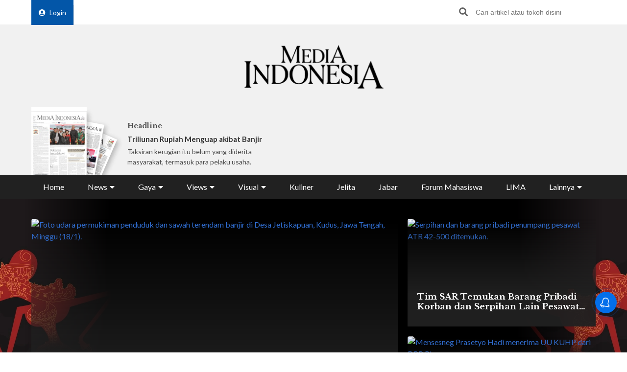

--- FILE ---
content_type: text/html; charset=utf-8
request_url: https://www.google.com/recaptcha/api2/aframe
body_size: 147
content:
<!DOCTYPE HTML><html><head><meta http-equiv="content-type" content="text/html; charset=UTF-8"></head><body><script nonce="SzT-dIOlBfR-mRfmablEOA">/** Anti-fraud and anti-abuse applications only. See google.com/recaptcha */ try{var clients={'sodar':'https://pagead2.googlesyndication.com/pagead/sodar?'};window.addEventListener("message",function(a){try{if(a.source===window.parent){var b=JSON.parse(a.data);var c=clients[b['id']];if(c){var d=document.createElement('img');d.src=c+b['params']+'&rc='+(localStorage.getItem("rc::a")?sessionStorage.getItem("rc::b"):"");window.document.body.appendChild(d);sessionStorage.setItem("rc::e",parseInt(sessionStorage.getItem("rc::e")||0)+1);localStorage.setItem("rc::h",'1768855456756');}}}catch(b){}});window.parent.postMessage("_grecaptcha_ready", "*");}catch(b){}</script></body></html>

--- FILE ---
content_type: application/javascript; charset=utf-8
request_url: https://fundingchoicesmessages.google.com/f/AGSKWxUOh4uKNra9ovbR9cgcP51PwqCHv9x7FhpJaEHFiE0hvcFwerbS2nA-ixol_D36-8raRM3A8jY9Pw9fuCJcb03kims-VKCv-Un7G_TKGgtsQek0IMAnklczb32L5ygsH0teFJ8EaxpYdzkNSYGbrfahCVs7MlCmb4c_7USkruk7LUBzxPBt6gbbFHzj/__468x60b./betrad.js/bottom_ads./sidekickads.,728x90,
body_size: -1291
content:
window['39117dc6-5240-4e5e-8a58-a40d0b844e21'] = true;

--- FILE ---
content_type: text/javascript
request_url: https://html-load.com/loader.min.js
body_size: 28693
content:
// 
//# sourceMappingURL=[data-uri]
(function(){function e(){const t=["Window","b3U3ZXJjdnc5bDAxeWdobmZpcDY4NWJ6eHF0YWszc2ptNA==","getItem","/view","originalUrl","scrollX","cmVzZXJ2ZWQy","ar-yahoo-v1","dXl5aw==","img","width not removed","bmxvYw==","Failed to load script: ","eventStatus","responseType","as_modal_loaded","sendBeacon","gpt-andbeyond","outerWidth","debug","edg/","safari","scrollX,Y","append","YmphM3prZnZxbHRndTVzdzY3OG4=","CrOS","fetchLater","action","Element_setAttribute","stopImmediatePropagation","O2ZlUVhcLk54PHl9MgpVOWJJU0wvNmkhWXUjQWh8Q15a","charset","xhr.onreadystatechange not set","constructor","AdShield API cmd.push","mezzomedia","map","HTMLSourceElement","reserved1Input","script:","fetchScript error(script malformed), url: ","addEventListener","join","nextSibling","Url","Click","@@toPrimitive must return a primitive value.","hostage","floor","DOMTokenList","profile","MessageEvent","type","setItem","insertAdjacentElement","loading","base64 failed","randomize","exec","response","Range","__tcfapi not found within timeout","dable-tdn","attributes","resources-v2://","gpt-highfivve","dWwyb3cwMWo5enE1OG1mazRjdjM3YWJzeWlndGVoNnhu","NWY7VnQicURMQjkxJ20KfT9SNlMoWiNBYEpyMEhRbEtQKQ==","visualViewport","querySelectorAll","status code: ","writeln","requestIdleCallback","bzlxemF4dHA0MDZ3a2U3aWIyZzM4Znltdmo1bGNoMW5y","trim","Y3J4bWpmN3loZ3Q2bzNwOGwwOWl2","length","json.parse","QjggL1k5b11WSENfcDN5dApoVE9OaTVxNklHLXI9Mmcl","ZGdnbg==","/report?","findLastIndex","domain switch: no src attribute","return this","alt","catch","textContent","N3k6eDIxOF1VI05DfW5XYU1Te0w=","adthrive","36yxyvOI","slice","appendChild","utf-8","OTF5c3hlOGx1b3JuNnZwY2l3cQ==","document.querySelector","8abRdny","version=","e2VGJU9YclEyPm5wM0pOXTQ3dQ==","extra","73934XgCkif","Rzc1MmVgTFh4J1ptfTk8CXs/Rg==","location","c3hwMlc5IC0zT25TJjdIPXJWNEQ7VFthdyFdTUFJL31MbA==","srcset","gpt-minutemedia","gpt-adshield","atob-btoa","a24xZWhvNmZqYnI0MHB4YzlpMnE=","HTMLStyleElement","dzFHcD4weUJgNVl0XGU0Ml1eQzNPVVhnYiBufWEnVGZxew==","XnpHW3dtCkNgPThCdj48Jl0wOlQgTCNweDNYbGktbikuNA==","log","XncgVl8xcWs2OmooImc+aSVlfEwyY0k=","URL","XMLHttpRequest","hash","adshield","Element_getAttribute","adlib","aditude","gpt-publisher","cssText","4580433PUZAgU","stopPropagation","as_loader_version","indexOf","players","matches","Version/","adingo","prototype","input","parseFromString","innerText","dmJybDRzN3U5ZjhuejVqcHFpMG13dGU2Y3loYWcxM294","NodeList","content","AdShield API cmd","bWlsYmAjM0JhcV07RFRWP2UuPCAmYw==","inventory_name","blob:","cWJ1dw==","getDeviceInfo","Zm1qeA==","XHlqTUYtZiJSWwlId3hucylwSUMxPTI1OEU5NlBLOkpPCg==","snigel","AdShield API cmd.push result","https://","getGPPData","reverse","setHTMLUnsafe","VGhlcmUgd2FzIGEgcHJvYmxlbSBsb2FkaW5nIHRoZSBwYWdlLiBQbGVhc2UgY2xpY2sgT0sgdG8gbGVhcm4gbW9yZS4=","remove","data","string-api","DocumentFragment","boundingClientRect","style","document.getElementById","Object","add","edgios","NmFreWhvcjgwbTM3c2xmdzF2eHA=","forEach","tpmn","replaceState","cnlwYQ==","server","href","Date.now is not a number","matchAll","[data-uri]","removeItem","hostname","all","split","ping","endpoint","czN6Ym85YWhnZjdsazV5MGN1bXJwcW53eDZpNGpldnQy","&host=","navigator","&request_id=","a3JCSnREKFFsdl4+I1toe1gxOW8mU0VBTS9uIk89IDA1UA==","dmtkcw==","ME5tfXViQzlMNmt7Nygibng+cz1Lb11JQncveVNnZiVX","isFirefox","RVlmP1JOMmF9V2JVNWVIX3xTdEpv","Error","fuse","opt/","Date.now","d3IyNzV5b2dzajRrdjAzaXpjbngxdWFxYjhwZmxtNnRo","parentElement","json","QiBjMQkzRlklPGZfYjJsdV44Wk5DeiNHJ3ZXTTdyJlE9","left","adpushup","d2VneWpwenV4MzhxMmE5dm1pZm90","div#contents","Failed to get key from: ",", body: ","bTByeWlxdDgzNjJwMWZhdWxqNHpnaA==","Failed to execute packing script","requestIdleCallback not exists","__gpp","inventories_key","data-src","Array","ZmthZA==","w2g","check","origin","replaceChild","http","pubkey","6BkOHBp","source","children","language","ZnU2cXI4cGlrd2NueDFhc3RtNDc5YnZnMmV6bG8wM2h5","http:","about:","gpt-adingo","error on contentWindow","Response","blN5TkRHJ01qL288VSBsIlFFa21pWDJIe1pZSmg0JT1f","a2Zwdg==","error","responseXML","none","setInterval","X-Length","<html></html>","v7.5.64","javascript:","bTg5NjFxd3pnaHUyN3hlb2FwbjNrNWlsdnJmamM0c3l0MA==","ZW93NXJmbHVxOHg0emdqNzBwMTNjaTZtaDJzOXRua2Fidg==","abs","bml1ZTh0bXlhY2ozbDkxcTY1Znhid3pydjdwbzJnazQw","push","dXNqbDRmaHdicHIzaXl6NXhnODZtOWV2Y243b2swYTIxdA==","sdkVersion","stylesheet","true","minutemedia","edge","Element_innerHTML","gpt-ima-adshield","a2AoNTl3aikie2c+c1xvNlRpQXgKTFA/cWFwdDBdLUl5ZQ==","Firefox/","contentWindow","firefox","Jm0yR1Q1SXJQIiAuQihvPTppZ2JKcFduejd0Y3ZOWmA+Cg==","postMessage","script not executed(blob)",", source length: ","encodeURIComponent","promise tainted","&title=","as_domain","reserved1","DOMParser","configIndex","pubads","isBrave","createContextualFragment","now","bnh6bg==","ddg/","overflow","btoa","rel","fxios/","11277YONJki","stack","findIndex","apply","NFdCXTM+CW89bk12Y0thd19yVlI3emxxbSlGcGA6VGdPJw==","ghi","gpt-nextmillenium","hasAttribute","&message=","setTimeout","papi","IFrame","stringify","cmVzZXJ2ZWQx","gecko/","isArray","test/v1ew/failed","parseFloat","Navigator","insertAdjacentHTML","keys","})()","attributionSrc","&url=","ZWhvcg==","cookie","as_window_id","URLSearchParams","documentElement","EventTarget","Invalid protect url prefix: ","tag","KAlFSENfO3MvLldnTmZWbCB6OU1ZaFF9VGo6SkZVUykj","head","wrong contentWindow","signalStatus","Function","object","can't access user-agent","childNodes","className","Number","em1wYw==","SktqJUlWels8RUgmPUZtaWN1TS46CVMteFBvWnM3CmtB","getComputedStyle","article","name","toPrimitive","naver","Y3E5ODM0a2h3czJ0cmFnajdmbG55bXU=","userAgent","api","640SsWvuZ","adshield-native","cachedResultIsInAdIframe","parentNode","Element.remove","http://","Tig5fCEvX1JEdjZRKSI4P0wjaFdscjs=","cGxiaTIxY3hmbW8zNnRuNTB1cQ==","clearTimeout","str","ABCDEFGHIJKLMNOPQRSTUVWXYZabcdefghijklmnopqrstuvwxyz","httpEquiv","KHIlOTZqVks3e2tQCWdEaE9jRnMnMTtNIkl1UVoveXFB","PerformanceEntry","fetchScript error(status: ","close","appendScriptElementAsync","removeAttribute","tri","aXp4c29tcWgzcDhidmdhNDl3N2Z5MnRsdWM2ZTVuMDFy","combo","gpt-firstimpression","gpt-nextmillennium","cXhuNml1cDNvdDhnejdmbGN3MDlieQ==","def","headers","document.hidden","entries","title","Failed to load website due to adblock: ","/resources/","intersectionRatio","Failed to fetch script: ","document.getElementsByClassName","tagName","aW5wdXQ=","gpt-rubicon","MzZxejBtdjl0bmU3a3dyYTVpMXVqeDI4b3lmc3BjZ2xoNA==","picrew.me","dVY2fSlRJz9Ee1NlQU1YNDtFZg==","ZndiaA==","CSSStyleDeclaration.set/get/removeProperty","charCodeAt","copyScriptElement","find","MG96dXBrcng2cWp3bnlnbDM0bTdpOXRoMWY4djJiZWM1","samsungbrowser","document.querySelectorAll","symplr","unknown","setAttribute","html","NzRoZnZidGNqMmVyb2EwdWw1Nnl3M2lucXhrZ3A5bTF6cw==","(function(){","aXJycg==","toString","History","cWdwazM3NW50bDhqdzlybXgyaTBoYzF6dXY0b2J5NnNlZg==","Map","childElementCount","port","scrollHeight","Nm52OGNqZ3picXMxazQ5d2x4NzUzYWU=","document","purpose","addModule","removeProperty","Document","EventTarget_addEventListener","setAttributeNS","raptive","https://report.error-report.com/modal?","match","idx","MUVIYi58dT9wKHFmUGl0eSdyNk8lCXc9XTlCSlJEOzo4aw==","as-async","min","isGecko","HTMLAnchorElement","Css","Blob","ar-v1","as-revalidator","eXB3engydXNtOG9nNXE3NHRhbmxiNnJpM3ZjZWhqOWtmMQ==","poster","resource","warn","isSafari","function","dispatchEvent","bWFHO0ZULmUyY1l6VjolaX0pZzRicC1LVVp5PHdMCl8/","function a0Z(e,Z){const L=a0e();return a0Z=function(w,Q){w=w-0xf2;let v=L[w];return v;},a0Z(e,Z);}function a0e(){const eD=['onload','as_','526myoEGc','push','__sa_','__as_ready_resolve','__as_rej','addEventListener','LOADING','XMLHttpRequest','entries','getOwnPropertyDescriptor','_as_prehooked_functions','status','script_onerror','__fr','xhr_defer','href','isAdBlockerDetected','length','then','8fkpCwc','onerror','apply','readyState','_as_prehooked','set','__as_new_xhr_data','Window','catch','charCodeAt','location','document','onreadystatechange','__as_xhr_open_args','_as_injected_functions','DONE','open','toLowerCase','handleEvent','defineProperty','name','54270lMbrbp','__as_is_xhr_loading','prototype','decodeURIComponent','contentWindow','EventTarget','407388pPDlir','__as_xhr_onload','collect','get','call','JSON','setAttribute','Element','btoa','__as_is_ready_state_change_loading','GET','4281624sRJEmx','__origin','currentScript','1433495pfzHcj','__prehooked','1079200HKAVfx','window','error','687boqfKv','fetch','load','1578234UbzukV','function','remove','hostname','adshield'];a0e=function(){return eD;};return a0e();}(function(e,Z){const C=a0Z,L=e();while(!![]){try{const w=-parseInt(C(0x10a))/0x1*(-parseInt(C(0x114))/0x2)+-parseInt(C(0xf7))/0x3+-parseInt(C(0x127))/0x4*(parseInt(C(0x13c))/0x5)+parseInt(C(0x10d))/0x6+parseInt(C(0x105))/0x7+parseInt(C(0x107))/0x8+-parseInt(C(0x102))/0x9;if(w===Z)break;else L['push'](L['shift']());}catch(Q){L['push'](L['shift']());}}}(a0e,0x24a95),((()=>{'use strict';const m=a0Z;const Z={'HTMLIFrameElement_contentWindow':()=>Object[m(0x11d)](HTMLIFrameElement[m(0xf3)],m(0xf5)),'XMLHttpRequest_open':()=>Q(window,m(0x11b),m(0x137)),'Window_decodeURIComponent':()=>Q(window,m(0x12e),m(0xf4)),'Window_fetch':()=>Q(window,m(0x12e),m(0x10b)),'Element_setAttribute':()=>Q(window,m(0xfe),m(0xfd)),'EventTarget_addEventListener':()=>Q(window,m(0xf6),m(0x119))},L=m(0x116)+window[m(0xff)](window[m(0x131)][m(0x123)]),w={'get'(){const R=m;return this[R(0xf9)](),window[L];},'collectOne'(v){window[L]=window[L]||{},window[L][v]||(window[L][v]=Z[v]());},'collect'(){const V=m;window[L]=window[L]||{};for(const [v,l]of Object[V(0x11c)](Z))window[L][v]||(window[L][v]=l());}};function Q(v,l,X){const e0=m;var B,s,y;return e0(0x108)===l[e0(0x138)]()?v[X]:e0(0x132)===l?null===(B=v[e0(0x132)])||void 0x0===B?void 0x0:B[X]:e0(0xfc)===l?null===(s=v[e0(0xfc)])||void 0x0===s?void 0x0:s[X]:null===(y=v[l])||void 0x0===y||null===(y=y[e0(0xf3)])||void 0x0===y?void 0x0:y[X];}((()=>{const e2=m;var v,X,B;const y=W=>{const e1=a0Z;let b=0x0;for(let O=0x0,z=W[e1(0x125)];O<z;O++){b=(b<<0x5)-b+W[e1(0x130)](O),b|=0x0;}return b;};null===(v=document[e2(0x104)])||void 0x0===v||v[e2(0x10f)]();const g=function(W){const b=function(O){const e3=a0Z;return e3(0x113)+y(O[e3(0x131)][e3(0x110)]+e3(0x11e));}(W);return W[b]||(W[b]={}),W[b];}(window),j=function(W){const b=function(O){const e4=a0Z;return e4(0x113)+y(O[e4(0x131)][e4(0x110)]+e4(0x135));}(W);return W[b]||(W[b]={}),W[b];}(window),K=e2(0x113)+y(window[e2(0x131)][e2(0x110)]+e2(0x12b));(X=window)[e2(0x117)]||(X[e2(0x117)]=[]),(B=window)[e2(0x118)]||(B[e2(0x118)]=[]);let x=!0x1;window[e2(0x117)][e2(0x115)](()=>{x=!0x0;});const E=new Promise(W=>{setTimeout(()=>{x=!0x0,W();},0x1b5d);});function N(W){return function(){const e5=a0Z;for(var b=arguments[e5(0x125)],O=new Array(b),z=0x0;z<b;z++)O[z]=arguments[z];return x?W(...O):new Promise((k,S)=>{const e6=e5;W(...O)[e6(0x126)](k)[e6(0x12f)](function(){const e7=e6;for(var f=arguments[e7(0x125)],q=new Array(f),A=0x0;A<f;A++)q[A]=arguments[A];E[e7(0x126)](()=>S(...q)),window[e7(0x118)][e7(0x115)]({'type':e7(0x10b),'arguments':O,'errArgs':q,'reject':S,'resolve':k});});});};}const I=W=>{const e8=e2;var b,O,z;return e8(0x101)===(null===(b=W[e8(0x134)])||void 0x0===b?void 0x0:b[0x0])&&0x0===W[e8(0x11f)]&&((null===(O=W[e8(0x134)])||void 0x0===O?void 0x0:O[e8(0x125)])<0x3||!0x1!==(null===(z=W[e8(0x134)])||void 0x0===z?void 0x0:z[0x2]));},M=()=>{const e9=e2,W=Object[e9(0x11d)](XMLHttpRequest[e9(0xf3)],e9(0x133)),b=Object[e9(0x11d)](XMLHttpRequest[e9(0xf3)],e9(0x12a)),O=Object[e9(0x11d)](XMLHttpRequestEventTarget[e9(0xf3)],e9(0x128)),z=Object[e9(0x11d)](XMLHttpRequestEventTarget[e9(0xf3)],e9(0x112));W&&b&&O&&z&&(Object[e9(0x13a)](XMLHttpRequest[e9(0xf3)],e9(0x133),{'get':function(){const ee=e9,k=W[ee(0xfa)][ee(0xfb)](this);return(null==k?void 0x0:k[ee(0x103)])||k;},'set':function(k){const eZ=e9;if(x||!k||eZ(0x10e)!=typeof k)return W[eZ(0x12c)][eZ(0xfb)](this,k);const S=f=>{const eL=eZ;if(this[eL(0x12a)]===XMLHttpRequest[eL(0x136)]&&I(this))return this[eL(0x100)]=!0x0,E[eL(0x126)](()=>{const ew=eL;this[ew(0x100)]&&(this[ew(0x100)]=!0x1,k[ew(0xfb)](this,f));}),void window[eL(0x118)][eL(0x115)]({'type':eL(0x122),'callback':()=>(this[eL(0x100)]=!0x1,k[eL(0xfb)](this,f)),'xhr':this});k[eL(0xfb)](this,f);};S[eZ(0x103)]=k,W[eZ(0x12c)][eZ(0xfb)](this,S);}}),Object[e9(0x13a)](XMLHttpRequest[e9(0xf3)],e9(0x12a),{'get':function(){const eQ=e9;var k;return this[eQ(0x100)]?XMLHttpRequest[eQ(0x11a)]:null!==(k=this[eQ(0x12d)])&&void 0x0!==k&&k[eQ(0x12a)]?XMLHttpRequest[eQ(0x136)]:b[eQ(0xfa)][eQ(0xfb)](this);}}),Object[e9(0x13a)](XMLHttpRequestEventTarget[e9(0xf3)],e9(0x128),{'get':function(){const ev=e9,k=O[ev(0xfa)][ev(0xfb)](this);return(null==k?void 0x0:k[ev(0x103)])||k;},'set':function(k){const el=e9;if(x||!k||el(0x10e)!=typeof k)return O[el(0x12c)][el(0xfb)](this,k);const S=f=>{const er=el;if(I(this))return this[er(0xf2)]=!0x0,E[er(0x126)](()=>{const eX=er;this[eX(0xf2)]&&(this[eX(0xf2)]=!0x1,k[eX(0xfb)](this,f));}),void window[er(0x118)][er(0x115)]({'type':er(0x122),'callback':()=>(this[er(0xf2)]=!0x1,k[er(0xfb)](this,f)),'xhr':this});k[er(0xfb)](this,f);};S[el(0x103)]=k,O[el(0x12c)][el(0xfb)](this,S);}}),Object[e9(0x13a)](XMLHttpRequestEventTarget[e9(0xf3)],e9(0x112),{'get':function(){const eB=e9;return z[eB(0xfa)][eB(0xfb)](this);},'set':function(k){const es=e9;if(x||!k||es(0x10e)!=typeof k)return z[es(0x12c)][es(0xfb)](this,k);this[es(0xf8)]=k,this[es(0x119)](es(0x109),S=>{const ey=es;I(this)&&window[ey(0x118)][ey(0x115)]({'type':ey(0x122),'callback':()=>{},'xhr':this});}),z[es(0x12c)][es(0xfb)](this,k);}}));};function P(W){return function(){const eg=a0Z;for(var b=arguments[eg(0x125)],O=new Array(b),z=0x0;z<b;z++)O[z]=arguments[z];return this[eg(0x134)]=O,W[eg(0x129)](this,O);};}function Y(W,b,O){const et=e2,z=Object[et(0x11d)](W,b);if(z){const k={...z,'value':O};delete k[et(0xfa)],delete k[et(0x12c)],Object[et(0x13a)](W,b,k);}else W[b]=O;}function D(W,b,O){const ej=e2,z=W+'_'+b,k=w[ej(0xfa)]()[z];if(!k)return;const S=ej(0x108)===W[ej(0x138)]()?window:ej(0x132)===W?window[ej(0x132)]:ej(0xfc)===W?window[ej(0xfc)]:window[W][ej(0xf3)],f=function(){const eK=ej;for(var A=arguments[eK(0x125)],U=new Array(A),F=0x0;F<A;F++)U[F]=arguments[F];try{const J=j[z];return J?J[eK(0xfb)](this,k,...U):k[eK(0xfb)](this,...U);}catch(G){return k[eK(0xfb)](this,...U);}},q=O?O(f):f;Object[ej(0x13a)](q,ej(0x13b),{'value':b}),Object[ej(0x13a)](q,ej(0x106),{'value':!0x0}),Y(S,b,q),window[ej(0x117)][ej(0x115)](()=>{const ex=ej;window[ex(0x111)]&&!window[ex(0x111)][ex(0x124)]&&S[b]===q&&Y(S,b,k);}),g[z]=q;}window[K]||(w[e2(0xf9)](),D(e2(0x11b),e2(0x137),P),D(e2(0xfe),e2(0xfd)),D(e2(0x12e),e2(0x10b),N),(function(){const eN=e2,W=(z,k)=>new Promise((S,f)=>{const eE=a0Z,[q]=k;q[eE(0x121)]?f(k):(E[eE(0x126)](()=>f(k)),z[eE(0x119)](eE(0x10c),()=>S()),window[eE(0x118)][eE(0x115)]({'type':eE(0x120),'reject':()=>f(k),'errArgs':k,'tag':z}));}),b=Object[eN(0x11d)](HTMLElement[eN(0xf3)],eN(0x128));Object[eN(0x13a)](HTMLElement[eN(0xf3)],eN(0x128),{'get':function(){const eI=eN,z=b[eI(0xfa)][eI(0xfb)](this);return(null==z?void 0x0:z[eI(0x103)])||z;},'set':function(z){const eo=eN;var k=this;if(x||!(this instanceof HTMLScriptElement)||eo(0x10e)!=typeof z)return b[eo(0x12c)][eo(0xfb)](this,z);const S=function(){const ei=eo;for(var f=arguments[ei(0x125)],q=new Array(f),A=0x0;A<f;A++)q[A]=arguments[A];return W(k,q)[ei(0x12f)](U=>z[ei(0x129)](k,U));};S[eo(0x103)]=z,b[eo(0x12c)][eo(0xfb)](this,S);}});const O=EventTarget[eN(0xf3)][eN(0x119)];EventTarget[eN(0xf3)][eN(0x119)]=function(){const eM=eN;for(var z=this,k=arguments[eM(0x125)],S=new Array(k),f=0x0;f<k;f++)S[f]=arguments[f];const [q,A,...U]=S;if(x||!(this instanceof HTMLScriptElement)||eM(0x109)!==q||!(A instanceof Object))return O[eM(0xfb)](this,...S);const F=function(){const eP=eM;for(var J=arguments[eP(0x125)],G=new Array(J),H=0x0;H<J;H++)G[H]=arguments[H];return W(z,G)[eP(0x12f)](T=>{const eY=eP;eY(0x10e)==typeof A?A[eY(0x129)](z,T):A[eY(0x139)](...T);});};O[eM(0xfb)](this,q,F,...U);};}()),M(),window[K]=!0x0);})());})()));",'{"apply-ratio":1,"',"Element","Jmo8UkRzW1c+YnVrTWBjPzEpCWw=","data-resource","function a0v(F,v){const h=a0F();return a0v=function(L,H){L=L-0x85;let E=h[L];return E;},a0v(F,v);}function a0F(){const y=['length','includes','removeEventListener','99DdfTHL','message','426867skijjn','926090UmJmXE','5618020JaGBio','forEach','delete','9152640ERdRZO','get','c3RyaW5n','setTimeout','handleEvent','eval','requestIdleCallback','399064oRTnwg','168YhZGAx','test','requestAnimationFrame','error','call','set','addEventListener','filter','load','61678oqLYfA','setInterval','ZnVuY3Rpb24','prototype','click','3732384LyVUeN','27bKBjKK','slice'];a0F=function(){return y;};return a0F();}(function(F,v){const i=a0v,h=F();while(!![]){try{const L=-parseInt(i(0x94))/0x1+parseInt(i(0x9e))/0x2*(parseInt(i(0x86))/0x3)+-parseInt(i(0xa3))/0x4+parseInt(i(0x89))/0x5+parseInt(i(0x8d))/0x6+parseInt(i(0x88))/0x7*(parseInt(i(0x95))/0x8)+-parseInt(i(0xa4))/0x9*(parseInt(i(0x8a))/0xa);if(L===v)break;else h['push'](h['shift']());}catch(H){h['push'](h['shift']());}}}(a0F,0xf2094),((()=>{const G=a0v,F=(E,B)=>typeof E===B,v=atob(G(0xa0)),h=atob(G(0x8f));if(!F(h,h))return;{const E=RegExp[G(0xa1)][G(0x96)];RegExp[G(0xa1)][G(0x96)]=function(B){const g=G;return E[g(0x99)](this,B);};}[G(0x97),G(0x93),G(0x9f),G(0x90)][G(0x9c)](B=>window[B])[G(0x8b)](B=>window[B]=H(window[B],B)),EventTarget[G(0xa1)][G(0x9b)]=H(EventTarget[G(0xa1)][G(0x9b)],G(0x9b),0x1),EventTarget[G(0xa1)][G(0x85)]=H(EventTarget[G(0xa1)][G(0x85)],G(0x85),0x1);const L=new Map();function H(B,u){const P=G;let p=arguments[P(0xa6)]>0x2&&void 0x0!==arguments[0x2]?arguments[0x2]:0x0;return function(){const o=P;for(var S=arguments[o(0xa6)],K=new Array(S),N=0x0;N<S;N++)K[N]=arguments[N];const Q=K[o(0xa5)](0x0,p),Y=K[p],b=K[o(0xa5)](p+0x1);if(!Y)return B[o(0x99)](this,...K);if(o(0x9f)!==u&&o(0x90)!==u&&!F(Y,v)&&!F(Y[o(0x91)],v))return B[o(0x99)](this,...K);let f=null;if(o(0x9b)===u||o(0x85)===u){const I=[o(0x9d),o(0x98),o(0x87),o(0xa2)],J=Q[0x0];if(!I[o(0xa7)](J))return B[o(0x99)](this,...K);L[o(0x8e)](this)||L[o(0x9a)](this,new Map()),L[o(0x8e)](this)[o(0x8e)](J)||L[o(0x8e)](this)[o(0x9a)](J,new Map()),f=L[o(0x8e)](this)[o(0x8e)](J)[o(0x8e)](Y);}if(f=f||function(){const W=o;for(var x=arguments[W(0xa6)],X=new Array(x),m=0x0;m<x;m++)X[m]=arguments[m];return F(Y,v)?Y[W(0x99)](this,...X):F(Y,h)?window[W(0x92)](Y):F(Y[W(0x91)],v)?Y[W(0x91)][W(0x99)](Y,...X):void 0x0;},o(0x9b)===u){const x=Q[0x0];L[o(0x8e)](this)[o(0x8e)](x)[o(0x9a)](Y,f);}else{if(o(0x85)===u){const X=Q[0x0],m=L[o(0x8e)](this)[o(0x8e)](X)[o(0x8e)](Y)||Y;return L[o(0x8e)](this)[o(0x8e)](X)[o(0x8c)](Y),B[o(0x99)](this,...Q,m,...b);}}return B[o(0x99)](this,...Q,f,...b);};}})()));","POST","chrome","send","eTkzcmZ0czdseHE4dmtnamVuNW0waTZ3emhhcDF1Y2Iybw==","abc","gpt-anymind","728","X-Crc32","wp-data","Nm03a3dlM3Fhb2h1NWc0Yno4aQ==","confirm","alphaStr","WwllJjVCXlc+MCMKcmJxSTd9LUF8Yw==","test","char must be length 1","data-sdk","gpt-adsinteractive","eval","HTMLLinkElement","UserAgent","token=","transferSize","fGAJJ1JxajZDTldIXUk4c3g3dTNm","intersectionRect","localStorage","ZT9gM0FVPDJaWzsJaUpFRlYnfFBhOFQ1ai0udiA6cSNIKQ==","c204ZmtocndhOTR5MGV1cGoybnEx","Window_decodeURIComponent","Loader aborted: ","pubstack","Forcepoint","reject","string-try-catch","isInIframe","parse","ODk1dDdxMWMydmVtZnVrc2w2MGh5empud28zNGJ4cGdp","loader","self","XMLHttpRequest.onreadystatechange","whale","AdShield API","https://report.error-report.com/modal?eventId=&error=Vml0YWwgQVBJIGJsb2NrZWQ%3D&domain=","em5iZw==","useractioncomplete","recovery","CSSStyleDeclaration","gpt-interworks","query","https://report.error-report.com/modal?eventId=&error=","version",", StatusCode: [","parseInt","Timed out waiting for consent readiness","gpt-adpushup","HTMLIFrameElement","innerHeight","PTZhMEc+UE9vMzdudj94JjFgXTJ0","getOwnPropertyDescriptor","cXA1cjg0Mnljdnhqb3diYXo3dWh0czlnazZpMGVtbjEzZg==",", X-Length: ","MWtvaG12NHJsMDgzNjJhaXA3ZmpzNWN0YnF5Z3p3eG5l","OWptYW53eXF4MHM1NHp1dG82aA==","isNaN","cmVzZXJ2ZWQxT3V0cHV0","geniee","polarbyte","String","&error=","WEVRNSU8Sl9oIy4wZj92ZUs6ewlDdXRqYEJQOE5HVWIp","Node","dable","freestar","message","document.classList.remove not work","JlhEX1FPaE1ybHRwUjFjNHpHClk=","collect","adshieldAvgRTT","startsWith","regexp-test","reserved2","setImmediate","math-random","from","aXZtc2xyNDhhY2Uzem9rZ3h0MTBiNnA=","connection","promise","N3VpbDVhM2d4YnJwdHZqZXltbzRjMDl3cXpzNjgybmYx","UUNBQlYiXSMwamImV282dDpVdWlIZzFyUEQ0JSlSbE5rLQ==","decodeURI","div#contents > span#ads","requestAnimationFrame","initial","eventName","X2w8IFZ6cURGOjJnNjF3e2ltKCI3TEFaYS9eaiVcJ0s/","eX1YV11PJkdsL0N0KXNZQjgtYkY0UgpEJ3BTRTBcdS5aUA==","VHg8V3xYdmN1YkN6LWVrVS8gb2lNCSY6JUlnPjJoe3Nb","getEntriesByType","Script","duration","lastIndexOf","fXFCPHpgUFpbWUg6MHNqdmFPcA==","text","application/javascript","responseURL","1048PGeVYC","async","race","replaceScriptElementAsync","opr","document.getElementsByTagName","NW52MWllZ3phMjY5anU4c29reTA0aDNwN3JsdGN4bWJx","ybar","focus/","includes","onreadystatechange","/script/","encodeURI","random","document.head.appendChild, removeChild, childNodes","azUyM3RscHplcXZzMHlqaDgxb2d1YTZ3bmJyN2M5bWY0aQ==","createElement","search","text/css","Headers","adshieldMaxRTT","max","setProperty","document.classList.contains","IntersectionObserverEntry","brave","rtt","src","dataset","value","cmVzZXJ2ZWQySW5wdXQ=","shift","Yml4cXJod245emptNTRvMTJmZTBz","responseText","tcString","property","Cf-Ray","setIsTcfNeeded","then","FontFace","Promise","outerHeight","output","scribd.com","can't access document.hidden","document - link element","write","sectionChange","mailto:","HTMLScriptElement","fromCharCode","Date.now is not a function","document.createElement","aXRoYw==","atob","dXk4b2EyczZnNGozMDF0OWJpcDdyYw==","loader-check","iterator","status","core-ads","height","decodeURIComponent",", cfRay: ","adsense","N3o+Z317L1cjYGNbWlQmc0k8Mi1oYUtYWW4Kbyl4U0ZB","eDhiM2xuMWs5bWNlaXM0dTB3aGpveXJ6djVxZ3RhcGYyNw==","alert","Element_attributes","classList","aG5bUlhtfERPSC86LkVWS0o7NH1TVQ==","enliple","348010AwDVMg","adfit","display","VzB8N196fXtyb1lraFhMXiUoJy8+TnRRR2d1WlNBNHZV","_as_req","close-error-report","513443odSMfB","cGhtMjF2OWN3NGI3M3lnbG5meG90YXpzdWo4cXJrNjUwaQ==","document.documentElement.clientWidth, clientHeight","srcdoc","frameElement","282PwQdnD","__tcfapi","reload","data:","no purpose 1 consent","reduce","window","getElementsByClassName","revokeObjectURL","number","cmVzZXJ2ZWQyT3V0cHV0","b3V0cHV0","getWindowId","bGU0OTcxbTVpcnB1a3hqdjNzcTJvOHk2MGduYnp0aHdmYQ==",".js","https:","TkduRThhX3kuRmpZTz00dzNdcDc=","removeChild",", Script-Crc32: ","getTime","delete","LklwPnN6SjhFd2FoWU0vdjt5S2M9ZgooW19UIHEzbk9T","gpt-enliple","#as_domain","MyV0CXsycmNrZnlYUl0/TksmL0ZndztUU01tbi03X2lVLg==","gpt-tdn","child-0","as-empty-bidder","load","coupang-dynamic","script","2XOGRqL","M2M1MWdvcTQwcHphbDlyNnh1dnRrZXkyc3duajdtaWhi","InE0CkozZmtaaGombHRgd0g1MFQ9J2d8KEVQW0ItUVlE","adsinteractive","some","last_bfa_at","insertAfter","test/view/passed","Node_baseURI","SharedStorageWorklet","299101hedYoZ","ariaLabel","sentrySampleRatio","gpt-funke","set","&type=negotiate_fail","Yzc4NjNxYnNtd3k1NG90bmhpdjE=","searchParams","removeEventListener","VW4gcHJvYmzDqG1lIGVzdCBzdXJ2ZW51IGxvcnMgZHUgY2hhcmdlbWVudCBkZSBsYSBwYWdlLiBWZXVpbGxleiBjbGlxdWVyIHN1ciBPSyBwb3VyIGVuIHNhdm9pciBwbHVzLg==","iframe","TlhHdDU9fV1iSWtoKThUPnAtfGVXcw==","reserved2Output","bWpiMGZldTZseng3a3FoZ29wNGF0ODMxYzkyeXdpcjVu","document - find element","[native code]","charAt","width not set properly","listenerId","num","as-extra","M2Jwa2ltZnZ4ZTcxNm56b3lydzBxNTI=","Invalid reserved state: ","outerHTML","concat","N2d0a3JwYzQ1bndoNmk4amZ2OTNic3lsYXFlem11Mm8xMA==","player","keyval","get","&is_brave=","undefined","yahoo-mail-v1","scrollY","consents","currentScript","cmE7TUg3emZBb1EJeFRVaD9uPSFOSks5PHZgNXsjbVsz","https://html-load.com","aWQ=","element-attributes","AS-ENCODED-VAL","Node_appendChild","Node_insertBefore","calculatorsoup.com","useragent","jkl","object-keys","div","_as_res","bzVoa203OHVwMnl4d3Z6c2owYXQxYmdscjZlaTQzbmNx","NGJvdjI4c3lxN3hhY2VnNjVmbTA5cnQzbGlobmt1empwMQ==","flatMap","HTMLImageElement","eDUwdzRvZTdjanpxOGtyNmk5YWZ0MnAxbmd1bG0zaHlidg==","Chrome/","Y29rcQ==","gpt-vuukle","android","target","), url: ","fetch","HTMLMediaElement","referrer","prod","HTMLFormElement","YTI3NGJjbGp0djBvbXc2ejlnNXAxM3VzOGVraHhpcmZx","insertBefore","crios","gpt-geniee","script malformed. source length: ","isSleipnir",". Phase: ","error on googletag.pubads()","gpt-adapex","googletag","getPropertyValue","replace","Clean.io Inc.","(E2) Invalid protect url: ","pagehide","frames","djlhcHlpazYyMzBqNW1sN244YnVxcmYxemdzY2V3eHQ0","data-query","createObjectURL","fromEntries","VHNwektcVnZMMzkpOlBSYTh4Oy51ZyhgdD93XTZDT2ZGMQ==","isInRootIframe","eDVBOGhFOT0KUUcxIkN1SidvVihJKT5sYlc0RCNlIEw2","filter","anymind","innerWidth","bottom","querySelector","ssmas","CSSStyleSheet","cultureg","isInAdIframe","cmd",'":[{"id":"',"readyState","Event",'{"type": "tag", "marshalled": "<html></html>"}',"replaceSync","JSON","cmVzZXJ2ZWQxSW5wdXQ=","toLowerCase","eventId=","span","getAttributeNames","insertRule","c3ZtbQ==","trident","top","element-tagName","get-computed-style","as_","adshield-api","resources://","getElementById","Math","contains","string","onLine","reserved2Input","wrong googletag.pubads()","Integrity check failed: ","body","elementFromPoint","pathname","7Y6Y7J207KeA66W8IOu2iOufrOyYpOuKlCDspJEg66y47KCc6rCAIOuwnOyDne2WiOyKteuLiOuLpC4g7J6Q7IS47ZWcIOuCtOyaqeydhCDrs7TroKTrqbQgJ+2ZleyduCfsnYQg7YG066at7ZWY7IS47JqULg==","tel:","opera","nhn","sping","defineProperty","edl","cDkxdHp4NGlic2h3ZjNxeWVuNTA2dWdvMm1rdjhscmpjNw==","MW53c3I3dms4ZmgwbDN1dDkyamlncXg2ejQ1Y3BibXlv","url","b2lscjg3dDZnMXFiejVlZjRodnB5Y3VqbXgzbndzMDJrOQ==","HTMLVideoElement","&domain=","PEdjcE9JLwl6QVglNj85byByLmJtRlJpZT5Lc18pdjtWdQ==","innerHTML","YEg7NFN5TUIuCmZ1eG52I1JyUDNFSlEmOVlbTzBjCUNVbw==","cadmus script blocked","width","TopLevelCss","contentDocument","isSamsungBrowser","worldhistory.org","eVw2WmcxcW1ea3pjJ3woWWlvUiI+Rgo=","gpt-clickio","closest","_fa_","clearInterval","host","https://cadmus.script.ac","HTMLMetaElement","bXRlcWgweXM2MnAxZnhqNTg5cm80YXVuemxpZzNjN3diaw==","call","PerformanceResourceTiming","MessagePort","nthChildOf","right","finally","try-catch","width: 100vw; height: 100vh; z-index: 2147483647; position: fixed; left: 0; top: 0;","cache_is_blocking_ads","open","geniee-prebid","tags","evaluate","hidden","performance","UWpeIE5DVXY1NGxlIlZNbV8zMEdM","getElementsByTagName","encodedBodySize","aTtVaidbPHciRFQwbFpMZ1M4ZiNoeHNNVn10eTpFLSlg","symbol","bkVlSkthLjpQe0E7eDBVTCI0J1hGbXx9d2Z2elEjN1pTKA==","endsWith","eDI5aGI4cHd2c2lsY21xMDY1dDQzN3JueXVvMWpmemtl","domain switched","Date","Py0wOHRQKEpIMUVHeyVbaiZzIiBENWs=","sleipnir/","RegExp","azk2WUsodi8mSUNtR0IJNWJ6YT9IY1BfMVcgcVJvQS49Cg==","HTMLElement","eWJmcQ==","], X-Crc32: ","protocol","script not executed(inline)","Failed to decode protect-url: url is empty","elem","a3luYg==","link","tcloaded","/resources/v2/","Invalid protect url: ","__sa_","_isTcfNeeded","__gpp not found within timeout","getBoundingClientRect","traffective","Worker","Window_fetch","parent","teads","ing","MHQ4a2JmMjZ1ejlzbWg3MTRwY2V4eQ==","scrollWidth","baseURI","getAttribute","eDxbeWtZJTEtc0s5X0MwUmFqIzhPTGxdL0h3aHFGVQkz","728px",'","width":160,"height":600,"position":{"selector":"div#contents","position-rule":"child-0","insert-rule":[]},"original-ads":[{"selector":"div#contents > span#ads"}],"attributes":[]}]}',"resolve","S1ppe140PG0iNSdjJQpYTHVyeXBxQThbZUl3LURSfGtiQg==","reserved1Output","statusText"];return(e=function(){return t})()}function t(n,o){const r=e();return(t=function(e,t){return r[e-=258]})(n,o)}(function(){const n=t,o=e();for(;;)try{if(109447===-parseInt(n(868))/1*(parseInt(n(538))/2)+-parseInt(n(507))/3*(parseInt(n(425))/4)+-parseInt(n(496))/5*(parseInt(n(984))/6)+-parseInt(n(502))/7*(parseInt(n(864))/8)+-parseInt(n(1042))/9*(-parseInt(n(1094))/10)+-parseInt(n(548))/11*(parseInt(n(858))/12)+parseInt(n(891))/13)break;o.push(o.shift())}catch(e){o.push(o.shift())}})(),(()=>{"use strict";const e=t;var n={};n.g=function(){const e=t;if(e(1079)==typeof globalThis)return globalThis;try{return this||new Function(e(852))()}catch(t){if(e(1079)==typeof window)return window}}();const o=e=>{const n=t;let o=0;for(let t=0,r=e[n(845)];t<r;t++)o=(o<<5)-o+e[n(266)](t),o|=0;return o},r=class{static[e(979)](){const t=e;var n,r;let i=arguments[t(845)]>0&&void 0!==arguments[0]?arguments[0]:t(365),c=!(arguments[t(845)]>1&&void 0!==arguments[1])||arguments[1];const a=Date[t(1035)](),s=a-a%864e5,l=s-864e5,d=s+864e5,u=t(662)+o(i+"_"+s),m=t(662)+o(i+"_"+l),f=t(662)+o(i+"_"+d);return u===m||u===f||m===f||!(null!==(n=null!==(r=window[u])&&void 0!==r?r:window[m])&&void 0!==n?n:window[f])&&(c&&(window[u]=!0,window[m]=!0,window[f]=!0),!0)}};function i(t){const n=e;return(i=n(312)==typeof Symbol&&n(726)==typeof Symbol[n(482)]?function(e){return typeof e}:function(e){const t=n;return e&&t(312)==typeof Symbol&&e[t(802)]===Symbol&&e!==Symbol[t(899)]?t(726):typeof e})(t)}function c(n,o,r){const c=e;return a=function(e){const n=t;if(n(1079)!=i(e)||!e)return e;var o=e[Symbol[n(1089)]];if(void 0!==o){var r=o[n(707)](e,n(668));if(n(1079)!=i(r))return r;throw new TypeError(n(815))}return String(e)}(o),(o=c(726)==i(a)?a:a+"")in n?Object[c(681)](n,o,{value:r,enumerable:!0,configurable:!0,writable:!0}):n[o]=r,n;var a}const a=8e3;class s{static[e(462)](t){this[e(749)]=t}static[e(576)](t){const n=e;let o=!(arguments[n(845)]>1&&void 0!==arguments[1])||arguments[1],r=arguments[n(845)]>2&&void 0!==arguments[2]?arguments[2]:n(345);try{return o&&(t=l(t)),window[r][n(771)](t)}catch(e){return""}}static[e(552)](n,o){const r=e;let i=!(arguments[r(845)]>2&&void 0!==arguments[2])||arguments[2],c=arguments[r(845)]>3&&void 0!==arguments[3]?arguments[3]:r(345);try{if(i&&(n=l(n)),!this[r(749)])return window[c][r(822)](n,o);(async function(){const e=r,{enableGpp:i=!1}={},s=await function(){const{tcfTimeoutMs:e=a,requireTcString:n=!0}={};return new Promise((async(o,r)=>{const i=t;try{var c,s;await function(){const e=t;let n=arguments[e(845)]>0&&void 0!==arguments[0]?arguments[0]:a;return new Promise(((t,o)=>{const r=e,i=Date[r(1035)](),c=()=>{const e=r;e(312)!=typeof window[e(508)]?Date[e(1035)]()-i>n?o(new Error(e(830))):setTimeout(c,50):t(window[e(508)])};c()}))}(e);let l=!1;const d=e=>!(!e||i(745)!==e[i(782)]&&i(364)!==e[i(782)]||n&&!e[i(459)]),u=(e,t)=>{const n=i;if(t&&!l&&d(e)){l=!0;try{var r,c;null===(r=(c=window)[n(508)])||void 0===r||r[n(707)](c,n(556),2,(()=>{}),e[n(566)])}catch{}o(e)}};null===(c=(s=window)[i(508)])||void 0===c||c[i(707)](s,i(810),2,u),setTimeout((()=>{l||r(new Error(i(373)))}),e)}catch(e){r(e)}}))}();if(!function(e){const n=t;var o,r;return!!(null!==(o=null===(r=e[n(288)])||void 0===r?void 0:r[n(581)])&&void 0!==o?o:{})[1]}(s))throw new Error(e(511));let l;if(i)try{l=await function(){const t=e;let n=arguments[t(845)]>0&&void 0!==arguments[0]?arguments[0]:6e3;return new Promise(((e,o)=>{const r=t,i=Date[r(1035)](),c=()=>{const t=r;t(312)!=typeof window[t(973)]?Date[t(1035)]()-i>n?o(new Error(t(750))):setTimeout(c,50):(()=>{const n=t;try{var o,r,i,c;null===(o=(r=window)[n(973)])||void 0===o||o[n(707)](r,n(810),((t,o)=>{const r=n;o&&t&&(r(472)===t[r(413)]||r(1077)===t[r(413)])&&e(t)})),null===(i=(c=window)[n(973)])||void 0===i||i[n(707)](c,n(917),((t,o)=>{o&&t&&e({eventName:n(412),data:t})}))}catch{}})()};c()}))}()}catch(t){console[e(310)](t)}return{result:await Promise[e(765)]((t=>{const r=e;let{tcData:i,gppInfo:a}=t;window[c][r(822)](n,o)})({tcData:s,gppInfo:l})),tcData:s,gppInfo:l}})()[r(854)]((e=>{}))}catch(e){}}static[e(921)](t){const n=e;let o=!(arguments[n(845)]>1&&void 0!==arguments[1])||arguments[1],r=arguments[n(845)]>2&&void 0!==arguments[2]?arguments[2]:n(345);try{return o&&(t=l(t)),window[r][n(941)](t)}catch(e){}}}c(s,e(749),!1);const l=t=>""[e(572)](window[e(870)][e(703)],e(701))[e(572)](btoa(t));class d{static[e(1033)](){const t=e;try{if(null!=window[t(949)][t(450)]&&t(1033)===window[t(949)][t(450)][t(1033)][t(1088)])return!0}catch(e){}return!1}static[e(311)](){const t=e;try{if(d[t(1033)]())return!1;const e=navigator[t(1092)][t(652)](),n=[t(790)];return![t(322),t(1014),t(789),t(429),t(678),t(958),t(658),t(614),t(1020),t(360),t(1037),t(1090),t(930)][t(542)]((n=>e[t(434)](n)))&&n[t(542)]((n=>e[t(434)](n)))}catch(e){}return!1}static[e(954)](){const t=e;try{if(d[t(1033)]())return!1;const e=navigator[t(1092)][t(652)]();if(e[t(434)](t(433))||e[t(434)](t(1041)))return!0;const n=[t(1020)];return![t(322),t(1014),t(789),t(429),t(678),t(958),t(658),t(614),t(360),t(1037),t(1090),t(930)][t(542)]((n=>e[t(434)](n)))&&n[t(542)]((n=>e[t(434)](n)))}catch(e){}return!1}static[e(696)](){const t=e;try{const e=navigator[t(1092)][t(652)]();return e[t(434)](t(604))&&e[t(434)](t(270))}catch(e){}return!1}static[e(617)](){const t=e;try{return navigator[t(1092)][t(652)]()[t(434)](t(733))}catch(e){}return!1}static[e(301)](){const t=e;return navigator[t(1092)][t(652)]()[t(434)](t(1056))}}const u=(t,n)=>{const o=e;if(o(668)!=typeof t||o(668)!=typeof n)return!1;const r=t[o(845)],i=n[o(845)];if(0===r&&0===i)return!0;if(0===r)return!1;if(0===i)return!0;if(r<i)return!1;for(let e=0;e<t[o(845)];e++)if(t[e]===n[0]){let r=!0;for(let i=1;i<n[o(845)];i++)if(!t[e+i]||t[e+i]!==n[i]){r=!1;break}if(r)return!0}return!1},m=(t,n)=>{const o=e;if(o(668)!=typeof t||o(668)!=typeof n)return-1;const r=t[o(845)],i=n[o(845)];if(0===r&&0===i)return-1;if(0===r)return-1;if(0===i)return-1;if(r<i)return-1;for(let e=0;e<t[o(845)];e++)if(t[e]===n[0]){let r=!0;for(let i=1;i<n[o(845)];i++)if(!t[e+i]||t[e+i]!==n[i]){r=!1;break}if(r)return e}return-1},f=t=>{const n=e,o=navigator[n(1092)],r=m(o,t);if(-1===r)return-1;let i="";for(let e=r+t[n(845)];e<o[n(845)];e++){const t=o[n(266)](e);if(t<48||t>57)break;i+=o[e]}return parseInt(i)||-1},w={HTMLIFrameElement_contentWindow:()=>Object[e(378)](HTMLIFrameElement[e(899)],e(1019)),XMLHttpRequest_open:()=>h(window,e(883),e(716)),Window_decodeURIComponent:()=>h(window,e(769),e(486)),Window_fetch:()=>h(window,e(769),e(607)),Element_setAttribute:()=>h(window,e(317),e(274)),EventTarget_addEventListener:()=>h(window,e(1071),e(810))},x=e(748)+window[e(1039)](window[e(870)][e(937)]),p={get(){return this[e(396)](),window[x]},collectOne(e){window[x]=window[x]||{},window[x][e]||(window[x][e]=w[e]())},collect(){const t=e;window[x]=window[x]||{};for(const[e,n]of Object[t(1121)](w))window[x][e]||(window[x][e]=n())}};function h(t,n,o){const r=e;var i,c,a;return r(513)===n[r(652)]()?t[o]:r(287)===n?null===(i=t[r(287)])||void 0===i?void 0:i[o]:r(650)===n?null===(c=t[r(650)])||void 0===c?void 0:c[o]:null===(a=t[n])||void 0===a||null===(a=a[r(899)])||void 0===a?void 0:a[o]}const g={appendChild:Node[e(899)][e(860)],insertBefore:Node[e(899)][e(613)]};function v(t,n){const o=e;n[o(812)]?g[o(613)][o(707)](n[o(961)],t,n[o(812)]):g[o(860)][o(707)](n[o(1097)],t)}function b(t){const n=e;g[n(860)][n(707)](document[n(1075)],t)}function y(t){const n=e,o=document[n(441)](t[n(258)]);for(const e of t[n(655)]())o[n(274)](e,t[n(761)](e));return o[n(855)]=t[n(855)],o}function E(t,n){const o=e;return n?(n[o(398)]("?")&&(n=n[o(859)](1)),t[o(434)]("?")?t+"&"+n:t+"?"+n):t}function T(){const t=e;try{const e=[65,66,67,68,69,70,71,72,73,74,75,76,77,78,79,80,81,82,83,84,85,86,87,88,89,90],n=["A","B","C","D","E","F","G","H","I","J","K","L","M","N","O","P","Q","R","S","T","U","V","W","X","Y","Z"];for(let o=0;o<26;o++)if(String[t(475)](e[o])!==n[o]||n[o][t(266)](0)!==e[o])return!1}catch(e){return!1}return!0}let M="",_=e(584);try{var N;M=null!==(N=document[e(582)][e(761)](e(336)))&&void 0!==N?N:e(273);const t=document[e(582)][e(761)](e(975))||document[e(582)][e(761)](e(452));t&&(_=new URL(t,window[e(870)][e(937)])[e(980)])}catch(e){}const L={version:e(1002),sdkVersion:M,endpoint:_,env:e(610),debug:!1,sentrySampleRatio:.05},W={idx:t=>Math[e(817)](Math[e(438)]()*t),elem:function(t){const n=e;return t[this[n(297)](t[n(845)])]},num:function(t,n){const o=e;return Math[o(817)](Math[o(438)]()*(n-t))+t},alphaStr:function(t,n){const o=e,r=t+this[o(567)](0,n-t),i=[];for(let e=0;e<r;++e)i[o(1008)](o(1104)[o(564)](this[o(567)](0,52)));return i[o(811)]("")},className:function(){return this[e(332)](5,15)}};function I(t){const n=e;return t?A[n(268)]((e=>e.id===t)):L[n(788)]?k[0]:W[n(742)](k)}function S(t){const n=e,o=[n(585),n(259),n(518),n(1055),n(651),n(384),n(775),n(455),n(517)],r={};for(let e=0;e<o[n(845)];e++){const i=t[e];r[atob(o[e])]=n(668)==typeof i?atob(i):i}return r}const k=[[e(737),e(799),e(381),117,e(1046),e(600),57,e(732),e(569)],[e(1036),e(1085),e(842),117,e(878),e(281),115,e(1100),e(404)],[e(995),e(583),e(356),97,e(415),e(686),114,e(881),e(286)],[e(912),e(389),e(988),106,e(871),e(597),53,e(698),e(1091)]][e(805)]((e=>S(e))),H=[[e(1084),e(528),e(431),119,e(408),e(520),102,e(869),e(1101)],[e(264),e(634),e(960),57,e(531),e(324),101,e(421),e(330)],[e(910),e(725),e(539),102,e(735),e(706),56,e(866),e(382)],[e(780),e(762),e(269),97,e(1021),e(276),115,e(263),e(862)],[e(743),e(953),e(612),121,e(346),e(1005),110,e(395),e(554)],[e(777),e(416),e(561),118,e(836),e(379),115,e(523),e(876)],[e(935),e(847),e(835),112,e(727),e(1004),114,e(318),e(931)],[e(1066),e(540),e(407),107,e(689),e(307),104,e(856),e(793)],[e(977),e(489),e(1007),115,e(298),e(503),104,e(722),e(457)],[e(657),e(314),e(684),97,e(951),e(261),101,e(343),e(966)],[e(602),e(1106),e(1113),106,e(879),e(683),107,e(955),e(347)],[e(363),e(1074),e(596),102,e(766),e(770),57,e(377),e(844)],[e(848),e(414),e(729),103,e(691),e(490),97,e(559),e(1117)],[e(478),e(963),e(947),56,e(1017),e(440),49,e(494),e(970)],[e(278),e(499),e(628),111,e(913),e(573),104,e(907),e(758)],[e(952),e(994),e(903),107,e(632),e(1009),50,e(333),e(480)]][e(805)]((e=>S(e))),A=[...k,...H],R=t=>{const n=e,o=I(t[n(859)](0,4));if(!o)throw new Error(n(968)+t);const r=t[n(859)](4);let i=0;return r[n(944)]("")[n(805)]((e=>{const t=n;if(0==i&&e===String[t(475)](o[t(1029)]))return i=1,"";if(0==i&&e===String[t(475)](o[t(400)]))return i=2,"";if(0!=i){const n=i;if(i=0,1==n)return o[t(767)][t(434)](e)?Z(o[t(807)],o[t(767)],e):Z(o[t(900)],o[t(467)],e)+e;if(2==n)return o[t(560)][t(434)](e)?Z(o[t(670)],o[t(560)],e):Z(o[t(900)],o[t(467)],e)+e;throw new Error(t(570)+n)}return Z(o[t(900)],o[t(467)],e)}))[n(811)]("")};function Z(t,n,o){const r=e;if(1!==o[r(845)])throw new Error(r(335));return n[r(434)](o)?t[n[r(894)](o)]:o}const O="eyJ0eXAiOiJKV1Qi",V="LCJhbGciOiJIUzI1",z="NiJ9.eyJuYW1lIjo",X="iIiwiZW1haWwiOiI",j="iLCJleHAiOjE3Njg",D="5NDE4NTEsImlhdCI",U="6MTc2ODg1NTQ1MX0",Y=".FlT2KQPvYqnQk4T",F="vuVAlQiqHXGzpon3",J="6U6t5yANLYEk",C=()=>{const t=e,n=G();for(const e of n)t(718)in e?B(e):t(1011)in e&&Q(e)},G=()=>{const t=e;var n,o,r;const i=null===(n=document[t(582)])||void 0===n?void 0:n[t(761)](t(922));if(i)return function(e){const n=t,o=R(e);return JSON[n(355)](o)}(i);const c=null===(o=document[t(582)])||void 0===o?void 0:o[t(761)](t(329));if(c)return[{tags:atob(c)}];const a=null===(r=document[t(582)])||void 0===r?void 0:r[t(761)](t(319));return a?[{tags:atob(a)}]:[]},B=t=>{const n=e;var o;let{tags:r}=t;const i=document[n(582)],c=document[n(441)](n(594));c[n(690)]=r;for(const e of Array[n(403)](c[n(723)](n(537)))){var a;const t=y(e);null===(a=e[n(1097)])||void 0===a||a[n(981)](t,e)}const s=(null==i?void 0:i[n(761)](n(368)))||(null==i?void 0:i[n(761)](n(629)));for(let e=0;e<c[n(1081)][n(845)];e++){const t=c[n(1081)][e];t[n(452)]=P(t[n(452)]),t[n(937)]=P(t[n(937)]),s&&(t[n(452)]&&(t[n(452)]=E(t[n(452)],s)),t[n(937)]&&(t[n(937)]=E(t[n(937)],s)))}const l=null===(o=document[n(582)])||void 0===o?void 0:o[n(761)](n(832));l&&l[n(944)](";")[n(805)]((e=>({key:e[n(944)]("=")[0],value:e[n(944)]("=")[1]})))[n(932)]((e=>{const t=n;let{key:o,value:r}=e;for(let e=0;e<c[t(1081)][t(845)];e++){const n=c[t(1081)][e];n instanceof Element&&n[t(274)](o,r)}})),q(c)},Q=t=>{const n=e;let{stylesheet:o}=t;const r=document[n(441)](n(926));r[n(690)]=o,q(r)},q=t=>{const n=e;var o,r;const i=(null===(o=document[n(582)])||void 0===o?void 0:o[n(426)])||n(1012)===(null===(r=document[n(582)])||void 0===r?void 0:r[n(761)](n(299)));n(824)!==document[n(646)]||i?document[n(667)](document[n(582)])?v(t,document[n(582)]):document[n(1075)][n(860)](t):document[n(471)](t[n(690)])},P=t=>{return t?(n=t)&&n[e(398)](e(664))?E(""[e(572)](L[e(946)],e(1124))[e(572)](t[e(623)](e(664),"")),e(341)[e(572)]([O,V,z,X,j,D,U,Y,F,J][e(811)](""))):(t=>t&&t[e(398)](e(833)))(t)?E(""[e(572)](L[e(946)],e(746))[e(572)](t[e(623)](e(833),"")),e(341)[e(572)]([O,V,z,X,j,D,U,Y,F,J][e(811)](""),e(948))[e(572)](window[e(870)][e(703)])):t:t;var n};let K=0;function $(t){const n=e,o=(e,n)=>{K++,t(e,n)};return o[n(279)]=()=>n(563),new Promise(o)}const ee=[],te=t=>ee[e(1008)]({message:t,timestamp:Date[e(1035)]()}),ne=t=>{console[e(996)](t),te(t)},oe=async function(t){const n=e;let o=arguments[n(845)]>1&&void 0!==arguments[1]?arguments[1]:L[n(946)];try{let e=o+n(849);e+=n(865)+L[n(370)],e+=n(553),e+=n(1027),e+=n(1050)+encodeURIComponent(t),e+=n(1065)+encodeURIComponent(location[n(937)]),e+=n(577)+function(){const e=n;try{if(null!=window[e(949)][e(450)]&&e(1033)===window[e(949)][e(450)][e(1033)][e(1088)])return!0}catch(e){}return!1}()[n(279)](),e+=n(950)+W[n(332)](16,16);const r=await fetch(e,{method:n(321),body:JSON[n(1054)](ee)});return await r[n(422)]()}catch(e){return n(996)}},re=new Uint32Array(256);for(let e=0;e<256;e++){let t=e;for(let e=0;e<8;e++)t=1&t?3988292384^t>>>1:t>>>1;re[e]=t}const ie=[[e(810)],[e(491)],[e(976),e(403)],[e(976),e(1057)],[e(976),e(899),e(635)],[e(976),e(899),e(268)],[e(976),e(899),e(1044)],[e(976),e(899),e(850)],[e(976),e(899),e(598)],[e(976),e(899),e(932)],[e(976),e(899),e(434)],[e(976),e(899),e(811)],[e(976),e(899),e(805)],[e(976),e(899),e(1008)],[e(976),e(899),e(512)],[e(976),e(899),e(918)],[e(976),e(899),e(456)],[e(976),e(899),e(542)],[e(479)],[e(304)],[e(1039)],[e(702)],[e(1102)],[e(331)],[e(366),e(899),e(622)],[e(366),e(899),e(290)],[e(366),e(899),e(447)],[e(641),e(899),e(656)],[e(731),e(1035)],[e(731),e(899),e(526)],[e(409)],[e(486)],[e(313)],[e(287),e(760)],[e(287),e(673)],[e(287),e(1109)],[e(287),e(667)],[e(287),e(1067)],[e(287),e(441)],[e(287),e(582)],[e(287),e(674)],[e(287),e(719)],[e(287),e(665)],[e(287),e(514)],[e(287),e(723)],[e(287),e(1075),e(860)],[e(287),e(1075),e(524)],[e(287),e(720)],[e(287),e(716)],[e(287),e(639)],[e(287),e(838)],[e(287),e(609)],[e(287),e(882)],[e(287),e(471)],[e(287),e(840)],[e(924),e(899),e(665)],[e(924),e(899),e(639)],[e(924),e(899),e(838)],[e(1030),e(899),e(901)],[e(818),e(899),e(929)],[e(818),e(899),e(667)],[e(818),e(899),e(921)],[e(317),e(899),e(761)],[e(317),e(899),e(655)],[e(317),e(899),e(751)],[e(317),e(899),e(1049)],[e(317),e(899),e(823)],[e(317),e(899),e(1061)],[e(317),e(899),e(921)],[e(317),e(899),e(1111)],[e(317),e(899),e(274)],[e(317),e(899),e(293)],[e(317),e(899),e(919)],[e(437)],[e(1025)],[e(956),e(899),e(393)],[e(338)],[e(647),e(899),e(798)],[e(647),e(899),e(892)],[e(1071),e(899),e(810)],[e(1071),e(899),e(556)],[e(607)],[e(464)],[e(506)],[e(1078),e(899),e(1045)],[e(1078),e(899),e(707)],[e(1086)],[e(444),e(899),e(576)],[e(302)],[e(736)],[e(611)],[e(375)],[e(599)],[e(339)],[e(608)],[e(474)],[e(806)],[e(687)],[e(376)],[e(637)],[e(383)],[e(650),e(355)],[e(650),e(1054)],[e(282),e(899),e(932)],[e(282),e(899),e(576)],[e(282),e(899),e(552)],[e(666),e(1006)],[e(666),e(817)],[e(666),e(446)],[e(666),e(300)],[e(666),e(438)],[e(820)],[e(709),e(899),e(1022)],[e(949),e(669)],[e(949),e(785)],[e(949),e(1092)],[e(390),e(899),e(860)],[e(390),e(899),e(613)],[e(390),e(899),e(981)],[e(904),e(899),e(932)],[e(1083),e(372)],[e(928),e(1121)],[e(928),e(631)],[e(928),e(378)],[e(928),e(1062)],[e(928),e(899),e(279)],[e(716)],[e(466)],[e(787)],[e(755)],[e(1059)],[e(372)],[e(721),e(417)],[e(1022)],[e(465),e(943)],[e(465),e(899),e(854)],[e(465),e(899),e(712)],[e(465),e(899),e(463)],[e(465),e(427)],[e(465),e(352)],[e(465),e(765)],[e(734),e(899),e(827)],[e(734),e(899),e(334)],[e(556)],[e(411)],[e(841)],[e(993),e(899),e(962)],[e(993),e(899),e(422)],[e(774)],[e(580)],[e(358)],[e(999)],[e(1051)],[e(387),e(475)],[e(387),e(899),e(266)],[e(387),e(899),e(572)],[e(387),e(899),e(728)],[e(387),e(899),e(434)],[e(387),e(899),e(894)],[e(387),e(899),e(296)],[e(387),e(899),e(939)],[e(387),e(899),e(623)],[e(387),e(899),e(859)],[e(387),e(899),e(944)],[e(387),e(899),e(398)],[e(387),e(899),e(652)],[e(387),e(899),e(843)],[e(659)],[e(882),e(630)],[e(882),e(515)],[e(1069),e(899),e(792)],[e(1069),e(899),e(576)],[e(1069),e(899),e(552)],[e(883),e(899),e(716)],[e(883),e(899),e(323)]];function ce(){const t=e;let n=arguments[t(845)]>0&&void 0!==arguments[0]?arguments[0]:window;se(n,arguments[t(845)]>1&&void 0!==arguments[1]&&arguments[1])}let ae="";const se=function(){const t=e;let n=arguments[t(845)]>0&&void 0!==arguments[0]?arguments[0]:window,o=arguments[t(845)]>1?arguments[1]:void 0;{function s(e){try{let t=n;for(const n of e)t=t[n]}catch(e){return!0}return!1}ae=t(460);for(const l of ie)if(s(l)){let d=t(513);for(const f of l)d+="."+f;le(d)}}ae=t(959),t(312)!=typeof n[t(731)][t(1035)]&&le(t(476)),t(516)!=typeof n[t(731)][t(1035)]()&&le(t(938));{ae=t(359);const w=new(n[t(883)]),x=()=>{};w[t(435)]=x,w[t(435)]!==x&&le(t(801))}{ae=t(265);const p=n[t(287)][t(441)](t(594))[t(926)];p[t(447)](t(693),t(763)),t(763)!==p[t(622)](t(693))&&le(t(565)),p[t(290)](t(693)),p[t(622)](t(693))&&le(t(779))}const r=n[t(287)][t(441)](t(594)),i=n[t(287)][t(441)](t(778));i[t(452)]=t(940);const c=n[t(287)][t(441)](t(744)),a=n[t(287)][t(441)](t(537));{ae=t(477),r&&i&&c&&a&&n[t(287)][t(441)](t(654))||le(),ae=t(504),(n[t(383)](document[t(1070)][t(759)])||n[t(383)](document[t(1070)][t(285)]))&&le(),ae=t(439),[r,i,c,a][t(932)]((e=>{const o=t;n[o(287)][o(1075)][o(860)](e);let r=!1;n[o(287)][o(1075)][o(1081)][o(932)]((t=>{t===e&&(r=!0)})),r||le(o(1081)),n[o(287)][o(1075)][o(524)](e)})),ae=t(562);const h=W[t(1082)]();r.id=h,r[t(493)][t(929)](h),n[t(287)][t(1075)][t(860)](r),r!==n[t(287)][t(665)](h)&&le(t(927)),r!==n[t(287)][t(514)](h)[0]&&le(t(1127)),r!==n[t(287)][t(639)]("#"[t(572)](h))&&le(t(863)),r!==n[t(287)][t(838)]("#"[t(572)](h))[0]&&le(t(271)),r[t(493)][t(667)](h)||le(t(448)),r[t(493)][t(921)](h),r[t(493)][t(667)](h)&&le(t(394)),ae=t(470),n[t(287)][t(1075)][t(860)](c),c[t(274)](t(1040),t(1011)),c[t(274)](t(821),t(443)),0===n[t(287)][t(1075)][t(723)](t(744))[t(845)]&&le(t(430));try{r[t(921)](),c[t(921)]()}catch(g){le(t(1098))}n[t(287)][t(1075)][t(667)](c)&&le(t(921)),ae=t(1120);try{n[t(287)][t(720)]}catch(v){le(t(469))}}{ae=t(751);const b=r[t(751)]();t(516)!=typeof(b[t(638)]+b[t(659)]+b[t(964)]+b[t(711)]+b[t(693)]+b[t(485)])&&le(t(751)),ae=t(961);const y=n[t(287)][t(441)](t(594));r[t(860)](y),y[t(961)]!==r&&le(t(860)),ae=t(524),r[t(524)](y),0!==r[t(283)]&&le(t(524)),ae=t(586);const E=(e,n)=>{const o=t,r=W[o(1082)]();e[o(274)](n,r),e[o(761)](n)!==r&&le(o(274)),e[o(1111)](n),e[o(761)](n)&&le(o(1111))};[r,i,a][t(932)]((e=>{const n=t;E(e,n(853)),E(e,n(922))})),ae=t(660),t(594)!==r[t(258)][t(652)]()&&le(t(594)),t(778)!==i[t(258)][t(652)]()&&le(t(778)),t(537)!==a[t(258)][t(652)]()&&le(t(537))}if(ae=t(513),o&&n[t(659)]!==n){const T=n[t(506)];T&&Array[t(403)](n[t(755)][t(287)][t(838)](t(558)))[t(434)](T)||le(t(506));try{T[t(1019)]!==n&&le(t(1076))}catch(M){le(t(992))}try{const _=W[t(1082)]();n[t(621)]={},n[t(621)][t(1032)]=()=>_,n[t(621)][t(1032)]()!==_&&le(t(671))}catch(N){le(t(619))}}{ae=t(846);const L={inventory_name:W[t(1082)](),inventories_key:W[t(1082)]()},I=t(316)[t(572)](L[t(974)],t(645))[t(572)](L[t(908)],t(764)),S={"apply-ratio":1};S[L[t(974)]]=[{id:L[t(908)],width:160,height:600,position:{selector:t(967),"position-rule":t(533),"insert-rule":[]},"original-ads":[{selector:t(410)}],attributes:[]}],de(n[t(650)][t(355)](I),S,n)||le(t(819));const k=t(648),H={type:t(1073),marshalled:t(1001)};de(n[t(650)][t(355)](k),H,n)||le(t(816)),ae=t(402);let A=!1;for(let Y=0;Y<100;Y++)if(n[t(666)][t(438)]()!=n[t(666)][t(438)]()){A=!0;break}A||le(),ae=t(593);const R={},Z=W[t(1082)](),O=W[t(1082)]();R[Z]=O,n[t(928)][t(1062)](R)[0]===Z&&R[Z]===O||le(),ae=t(399);const V=new(n[t(734)])(t(772));V[t(334)](t(545))&&!V[t(334)](t(1058))||le(),ae=t(923);const z=t(668);z[t(398)](t(1103))||le(t(398)),z[t(434)](t(1112))||le(t(434)),z[t(728)](t(757))||le(t(728)),"st"!==z[t(944)]("r")[0]&&le(t(944)),"s"!==z[t(564)](0)&&le(t(564)),115!==z[t(266)](0)&&le(t(266)),t(680)!==z[t(623)](/tr/g,"p")&&le(t(623));let X="";try{X=n[t(949)][t(1092)]}catch(F){le(t(1080))}X[t(434)]("/1")!==u(X,"/1")&&le(t(434));{const J=(e,n)=>{const o=t,r=e[o(944)](n),i=((e,t)=>{const n=o;if(""===e||""===t)return[e];const r=[];let i=e;for(let e=m(i,t);-1!==e;e=m(i,t))r[n(1008)](i[n(859)](0,e)),i=i[n(859)](e+t[n(845)]);return r[n(1008)](i),r})(e,n);if(r[o(845)]!==i[o(845)])return!1;for(let e=0;e<r[o(845)];e++)if(r[e]!==i[e])return!1;return!0},C=[{target:navigator[t(1092)],key:"/"},{target:navigator[t(1092)],key:"/"},{target:navigator[t(1092)],key:t(601)},{target:navigator[t(1092)],key:t(1018)}];for(const{target:G,key:B}of C)J(G,B)||le(t(944))}ae=t(353);let j=!1;try{throw new(n[t(956)])(t(996))}catch(Q){j=!0}j||le(t(713)),ae=t(875);try{n[t(513)][t(479)],n[t(513)][t(1039)]}catch(q){le(t(825))}const D=W[t(1082)](),U=n[t(1039)](D);D!==n[t(479)](U)&&le(t(875)),ae=t(661),n[t(1086)](r)instanceof n[t(366)]||le(t(1086)),ae=t(591),n[t(949)][t(1092)]||le(t(340)),ae=t(372),728!==n[t(372)](t(327))&&le(t(372)),ae=t(791),(isNaN(n[t(774)])||t(516)!=typeof n[t(774)]||isNaN(n[t(580)])||t(516)!=typeof n[t(580)])&&le(t(791)),ae=t(426);try{let P=0,ee=K;$((()=>{P=W[t(567)](1,100)})),0!==P&&ee!==K||le(t(406)),P=0,ee=K,async function(){P=W[t(567)](1,100)}(),0===P&&le(t(426))}catch(te){le(t(406))}}try{ae=t(976);const ne=Math[t(438)](),oe=Math[t(438)](),re=[ne,oe];re[t(918)](),re[0]===oe&&re[1]===ne||le(t(918))}catch(ce){le(t(918))}{ae=t(928);const se=[[n,t(870)],[n,t(928)],[n,t(949)],[{keyval:1},t(575)]];let ue=!1;for(const[me,fe]of se)if(n[t(928)][t(378)](me,fe)){ue=!0;break}ue||le(t(378))}{ae=t(663);const we=window[t(885)],xe=Symbol(t(1093)),pe={cmd:{push:()=>xe}};window[t(885)]=pe,window[t(885)]!==pe&&le(t(361)),window[t(885)][t(644)]!==pe[t(644)]&&le(t(906)),window[t(885)][t(644)][t(1008)]!==pe[t(644)][t(1008)]&&le(t(803)),window[t(885)][t(644)][t(1008)]()!==xe&&le(t(915)),window[t(885)]=we}},le=t=>{const n=e,o=n(672)[n(572)](t,n(618))[n(572)](ae);throw console[n(996)](o),o},de=function(t,n){const o=e;let r=arguments[o(845)]>2&&void 0!==arguments[2]?arguments[2]:window;if(typeof t!=typeof n)return!1;if(o(1079)!=typeof t&&o(1079)!=typeof n)return t===n;if((t instanceof r[o(976)]||t instanceof Array)!=(n instanceof r[o(976)]||n instanceof Array))return!1;if(t instanceof r[o(976)]||t instanceof Array){if(r[o(928)][o(1062)](t)[o(845)]!==r[o(928)][o(1062)](n)[o(845)])return!1;for(let e=0;e<t[o(845)];e++)if(!de(t[e],n[e],r))return!1}else{if(r[o(928)][o(1062)](t)[o(845)]!==r[o(928)][o(1062)](n)[o(845)])return!1;for(const e in t)if(!de(t[e],n[e],r))return!1}return!0};class ue{static[e(710)](t){const n=e;if(!t[n(961)])return 0;let o;for(o=0;o<t[n(961)][n(986)][n(845)]&&t[n(961)][n(986)][o]!==t;o++);return o}static[e(354)](){const t=e;let n=arguments[t(845)]>0&&void 0!==arguments[0]?arguments[0]:window;try{return n[t(358)]!==n[t(659)]}catch(e){return!0}}static[e(643)](){const t=e;if(void 0!==ue[t(1096)])return ue[t(1096)];if(!ue[t(354)]())return ue[t(1096)]=!1,!1;if(window[t(870)][t(937)][t(398)](t(990))||Re(window[t(870)][t(937)]))return ue[t(1096)]=!0,!0;try{if((window[t(870)][t(937)][t(434)]("#")?window[t(870)][t(937)][t(859)](0,window[t(870)][t(937)][t(894)]("#")):window[t(870)][t(937)])===(window[t(755)][t(870)][t(937)][t(434)]("#")?window[t(755)][t(870)][t(937)][t(859)](0,window[t(755)][t(870)][t(937)][t(894)]("#")):window[t(755)][t(870)][t(937)]))return ue[t(1096)]=!0,!0}catch(e){}return ue[t(1096)]=!1,!1}static[e(633)](){const t=e;if(!this[t(354)]())return!1;try{return window[t(755)][t(870)][t(937)],!1}catch(e){return!0}}static[e(519)](t){const n=e,o=n(1068);let r=t[o];return r||(r=W[n(1082)](),t[o]=r),r}static[e(267)](t){const n=e,o=document[n(441)](n(537)),r=we[n(576)]()[n(492)][n(576)][n(707)](t);for(let e=0;e<r[n(845)];e++){const t=r[e];we[n(576)]()[n(797)][n(707)](o,t[n(1088)],t[n(454)])}return we[n(576)]()[n(1015)][n(552)][n(707)](o,we[n(576)]()[n(1015)][n(576)][n(707)](t)),o}static[e(544)](t,n){const o=e;n[o(812)]?we[o(576)]()[o(589)][o(707)](n[o(1097)],t,n[o(812)]):we[o(576)]()[o(588)][o(707)](n[o(1097)],t)}static async[e(428)](t,n){const o=e;if(we[o(576)]()[o(886)][o(707)](t,o(452))&&!we[o(576)]()[o(886)][o(707)](t,o(426))){const e=$((e=>{const n=o;we[n(576)]()[n(292)][n(707)](t,n(535),(()=>{e()})),we[n(576)]()[n(292)][n(707)](t,n(996),(()=>{e()}))}));return n[o(961)][o(981)](t,n),e}return n[o(961)][o(981)](t,n),$((e=>e()))}static async[e(1110)](t,n){const o=e;if(we[o(576)]()[o(886)][o(707)](n,o(452))&&!we[o(576)]()[o(886)][o(707)](n,o(426))){const e=$((e=>{const t=o;we[t(576)]()[t(292)][t(707)](n,t(535),(()=>{e()})),we[t(576)]()[t(292)][t(707)](n,t(996),(()=>{e()}))}));return we[o(576)]()[o(588)][o(707)](t,n),e}return we[o(576)]()[o(588)][o(707)](t,n),$((e=>e()))}}c(ue,e(1096),void 0);const me=e(578)==typeof window,fe={},we={get(){const t=e;let n=arguments[t(845)]>0&&void 0!==arguments[0]?arguments[0]:null;if(me)return fe[t(936)]||(fe[t(936)]=xe(null)),fe[t(936)];{n||(n=window);const e=ue[t(519)](n);return fe[e]||(fe[e]=xe(n)),fe[e]}},collect(){const t=e;let n=arguments[t(845)]>0&&void 0!==arguments[0]?arguments[0]:window;const o=ue[t(519)](n);fe[o]||(fe[o]=xe(n))}},xe=t=>({CSSStyleDeclaration_cssText:he(t,e(366),e(890)),CSSStyleDeclaration_getPropertyValue:ge(t,e(366),e(622)),CSSStyleDeclaration_setProperty:ge(t,e(366),e(447)),CSSStyleSheet_insertRule:ge(t,e(641),e(656)),CSSStyleSheet_replaceSync:ge(t,e(641),e(649)),DocumentFragment_getElementById:ge(t,e(924),e(665)),DocumentFragment_querySelector:ge(t,e(924),e(639)),DocumentFragment_querySelectorAll:ge(t,e(924),e(838)),Document_cookie:he(t,e(291),e(1067)),Document_createElement:ge(t,e(291),e(441)),Document_getElementById:ge(t,e(291),e(665)),document_getElementById:ge(t,e(287),e(665)),Document_getElementsByTagName:ge(t,e(291),e(723)),Document_querySelector:ge(t,e(291),e(639)),Document_querySelectorAll:ge(t,e(291),e(838)),Document_getElementsByClassName:ge(t,e(291),e(514)),Document_write:ge(t,e(291),e(471)),Document_writeln:ge(t,e(291),e(840)),Document_referrer:he(t,e(291),e(609)),Document_URL:he(t,e(291),e(882)),DOMParser_parseFromString:ge(t,e(1030),e(901)),Element_ariaLabel:he(t,e(317),e(549)),Element_attributes:he(t,e(317),e(832)),Element_classList:he(t,e(317),e(493)),Element_className:he(t,e(317),e(1082)),Element_closest:ge(t,e(317),e(700)),Element_getAttribute:ge(t,e(317),e(761)),Element_getBoundingClientRect:ge(t,e(317),e(751)),Element_getElementsByClassName:ge(t,e(317),e(514)),Element_hasAttribute:ge(t,e(317),e(1049)),Element_id:he(t,e(317),"id"),Element_tagName:he(t,e(317),e(258)),Element_innerHTML:he(t,e(317),e(690)),Element_outerHTML:he(t,e(317),e(571)),Element_insertAdjacentElement:ge(t,e(317),e(823)),Element_insertAdjacentHTML:ge(t,e(317),e(1061)),Element_querySelector:ge(t,e(317),e(639)),Element_querySelectorAll:ge(t,e(317),e(838)),Element_removeAttribute:ge(t,e(317),e(1111)),Element_setAttribute:ge(t,e(317),e(274)),Element_setAttributeNS:ge(t,e(317),e(293)),Element_setHTMLUnsafe:ge(t,e(317),e(919)),Element_matches:ge(t,e(317),e(896)),Event_stopPropagation:ge(t,e(647),e(892)),Event_stopImmediatePropagation:ge(t,e(647),e(798)),EventTarget_addEventListener:ge(t,e(1071),e(810)),EventTarget_removeEventListener:ge(t,e(1071),e(556)),Function_toString:ge(t,e(1078),e(279)),History_replaceState:ge(t,e(280),e(934)),HTMLAnchorElement_attributionSrc:he(t,e(302),e(1064)),HTMLAnchorElement_href:he(t,e(302),e(937)),HTMLAnchorElement_protocol:he(t,e(302),e(739)),HTMLAnchorElement_hostname:he(t,e(302),e(942)),HTMLAnchorElement_port:he(t,e(302),e(284)),HTMLAnchorElement_pathname:he(t,e(302),e(675)),HTMLAnchorElement_hash:he(t,e(302),e(884)),HTMLAnchorElement_host:he(t,e(302),e(703)),HTMLAnchorElement_origin:he(t,e(302),e(980)),HTMLAnchorElement_ping:he(t,e(302),e(945)),HTMLAnchorElement_search:he(t,e(302),e(442)),HTMLAnchorElement_target:he(t,e(302),e(605)),HTMLElement_dataset:he(t,e(736),e(453)),HTMLElement_innerText:he(t,e(736),e(902)),HTMLElement_title:he(t,e(736),e(1122)),HTMLElement_style:he(t,e(736),e(926)),HTMLFormElement_action:he(t,e(611),e(796)),HTMLFormElement_target:he(t,e(611),e(605)),HTMLIFrameElement_contentDocument:he(t,e(375),e(695)),HTMLIFrameElement_contentWindow:he(t,e(375),e(1019)),HTMLIFrameElement_name:he(t,e(375),e(1088)),HTMLIFrameElement_src:he(t,e(375),e(452)),HTMLIFrameElement_srcdoc:he(t,e(375),e(505)),HTMLImageElement_attributionSrc:he(t,e(599),e(1064)),HTMLImageElement_src:he(t,e(599),e(452)),HTMLImageElement_srcset:he(t,e(599),e(872)),HTMLLinkElement_as:he(t,e(339),"as"),HTMLLinkElement_href:he(t,e(339),e(937)),HTMLLinkElement_rel:he(t,e(339),e(1040)),HTMLScriptElement_attributionSrc:he(t,e(474),e(1064)),HTMLScriptElement_src:he(t,e(474),e(452)),HTMLSourceElement_src:he(t,e(806),e(452)),HTMLSourceElement_srcset:he(t,e(806),e(872)),HTMLVideoElement_src:he(t,e(687),e(452)),HTMLVideoElement_poster:he(t,e(687),e(308)),HTMLMediaElement_src:he(t,e(608),e(452)),HTMLMetaElement_content:he(t,e(705),e(905)),HTMLMetaElement_httpEquiv:he(t,e(705),e(1105)),HTMLStyleElement_insertBefore:ge(t,e(877),e(613)),IntersectionObserverEntry_boundingClientRect:he(t,e(449),e(925)),IntersectionObserverEntry_intersectionRatio:he(t,e(449),e(1125)),IntersectionObserverEntry_intersectionRect:he(t,e(449),e(344)),JSON_parse:ge(t,e(650),e(355)),JSON_stringify:ge(t,e(650),e(1054)),MessageEvent_data:he(t,e(820),e(922)),MessageEvent_origin:he(t,e(820),e(980)),MessageEvent_source:he(t,e(820),e(985)),Navigator_sendBeacon:ge(t,e(1060),e(785)),Node_appendChild:ge(t,e(390),e(860)),Node_insertBefore:ge(t,e(390),e(613)),Node_textContent:he(t,e(390),e(855)),Node_baseURI:he(t,e(390),e(760)),PerformanceEntry_name:he(t,e(1107),e(1088)),PerformanceResourceTiming_transferSize:he(t,e(708),e(342)),PerformanceResourceTiming_encodedBodySize:he(t,e(708),e(724)),Range_createContextualFragment:ge(t,e(829),e(1034)),RegExp_test:ge(t,e(734),e(334)),RegExp_exec:ge(t,e(734),e(827)),Response_url:he(t,e(993),e(685)),SharedStorageWorklet_addModule:ge(t,e(547),e(289)),String_matchAll:ge(t,e(387),e(939)),String_replace:ge(t,e(387),e(623)),Window_decodeURIComponent:ge(t,e(769),e(486)),Window_innerWidth:he(t,e(769),e(637)),Window_fetch:ge(t,e(769),e(607)),Window_fetchLater:ge(t,e(769),e(795)),Window_frames:he(t,e(769),e(627)),Window_name:he(t,e(769),e(1088)),Window_open:ge(t,e(769),e(716)),Window_postMessage:ge(t,e(769),e(1022)),Window_requestAnimationFrame:ge(t,e(769),e(411)),Window_requestIdleCallback:ge(t,e(769),e(841)),Window_setImmediate:ge(t,e(769),e(401)),Window_setInterval:ge(t,e(769),e(999)),Window_setTimeout:ge(t,e(769),e(1051)),Window_visualViewport:he(t,e(769),e(837)),XMLHttpRequest_open:ge(t,e(883),e(716)),XMLHttpRequest_send:ge(t,e(883),e(323)),XMLHttpRequest_responseURL:he(t,e(883),e(424)),XMLHttpRequest_response:he(t,e(883),e(828)),XMLHttpRequest_responseText:he(t,e(883),e(458)),XMLHttpRequest_responseType:he(t,e(883),e(783)),XMLHttpRequest_responseXML:he(t,e(883),e(997)),XMLHttpRequest_status:he(t,e(883),e(483)),XMLHttpRequest_statusText:he(t,e(883),e(768)),FontFace:me?null:t[e(464)],FontFace_prototype:pe(t,e(464)),Worker:me?null:t[e(753)],Worker_prototype:pe(t,e(753))}),pe=(t,o)=>{const r=e;return me?void 0===n.g[o]?null:n.g[o][r(899)]:null===(i=t[o])||void 0===i?void 0:i[r(899)];var i},he=(t,o,r)=>{const i=e;if(me)return void 0===n.g[o]?null:Object[i(378)](n.g[o][i(899)],r);{var c;const e=i(513)===o[i(652)]()?t:null===(c=t[o])||void 0===c?void 0:c[i(899)];return e?t[i(928)][i(378)](e,r):{get:{call:e=>e[r]},set:{call:(e,t)=>{e[r]=t}}}}},ge=(t,o,r)=>{const i=e;return me?i(513)===o[i(652)]()?n.g[r]:void 0===n.g[o]?null:n.g[o][i(899)][r]:i(513)===o[i(652)]()?t[r]:i(287)===o?null===(c=t[i(287)])||void 0===c?void 0:c[r]:i(650)===o?null===(a=t[i(650)])||void 0===a?void 0:a[r]:null===(s=t[o])||void 0===s||null===(s=s[i(899)])||void 0===s?void 0:s[r];var c,a,s},ve=[e(1095),e(275),e(488),e(682),e(536),e(756),e(679),e(804),e(978),e(497),e(933),e(385),e(717),e(391),e(831),e(532),e(367),e(603),e(374),e(615),e(889),e(874),e(495),e(529),e(699),e(620),e(1016),e(392),e(1115),e(1048),e(1116),e(636),e(965),e(991),e(260),e(888),e(898),e(786),e(642),e(272),e(752),e(551),e(834),e(326),e(873),e(337),e(887),e(640),e(957),e(541),e(386),e(484),e(1013),e(350),e(914),e(857),e(294)],be=e(1087),ye=e(895),Ee=e(1052),Te=e(574),Me=e(1114),_e=e(432),Ne=[be,ye,Ee,Te,Me,_e];o(L[e(370)]);let Le=function(t){const n=e;return t[n(813)]=n(325),t[n(1053)]=n(1118),t[n(303)]=n(1047),t[n(814)]=n(592),t[n(418)]="m",t[n(694)]="n",t}({});const We=new Uint32Array(256);for(let e=0;e<256;e++){let t=e;for(let e=0;e<8;e++)t=1&t?3988292384^t>>>1:t>>>1;We[e]=t}const Ie=e(534),Se=e(587),ke=e(568);function He(t){const n=e;return Le[n(813)][n(434)](t)?Le[n(813)]:Le[n(1053)][n(434)](t)?Le[n(1053)]:Le[n(303)][n(434)](t)?Le[n(303)]:Le[n(814)][n(434)](t)?Le[n(814)]:Le[n(418)][n(434)](t)?Le[n(418)]:Le[n(694)][n(434)](t)?Le[n(694)]:null}function Ae(t){const n=e;if(!t)throw new Error(n(741));const o=(t=Oe(t))[n(675)][n(944)]("/");let r;const i=o[1];let c,a,s;if(i===be){if(o[n(845)]<7)throw new Error(n(747)[n(572)](t));const e=Ve(o[o[n(845)]-1]);a=e[n(773)],s=e[n(867)],c={version:"v7",originalHostname:o[2],...e[n(826)]?{randomize:e[n(826)],bidder:void 0}:{bidder:ve[parseInt(o[3])]}},r=He(o[o[n(845)]-2])}else if(i===ye){if(o[n(845)]<7)throw new Error(n(747)[n(572)](t));const e=Ve(o[o[n(845)]-1]);a=e[n(773)],s=e[n(867)],c={version:"v8",originalHostname:o[2],...e[n(826)]?{randomize:e[n(826)],bidder:void 0}:{bidder:ve[parseInt(o[3])]}},r=He(o[o[n(845)]-2])}else if(i===Ee){if(o[n(845)]<6)throw new Error(n(747)[n(572)](t));const e=Ve(o[o[n(845)]-1]);a=e[n(773)],s=e[n(867)],c={version:"v9",originalHostname:o[2]},r=He(o[o[n(845)]-2])}else if(i===Te){var l;if(o[n(845)]<6)throw new Error(n(747)[n(572)](t));const e=Ve(o[o[n(845)]-1]);a=e[n(773)],c={version:n(305),originalHostname:o[2],configIndex:0},null!==(l=e[n(867)])&&void 0!==l&&l[n(1031)]&&(c[n(1031)]=e[n(867)][n(1031)],delete e[n(867)][n(1031)]),s=e[n(867)],r=He(o[o[n(845)]-2])}else if(i===Me){var d;if(o[n(845)]<6)throw new Error(n(747)[n(572)](t));const e=Ve(o[o[n(845)]-1]);a=e[n(773)],s=e[n(867)],c={version:n(776),originalHostname:o[2],configIndex:0},null!==(d=e[n(867)])&&void 0!==d&&d[n(1031)]&&(c[n(1031)]=e[n(867)][n(1031)],delete e[n(867)][n(1031)]),s=e[n(867)],r=He(o[o[n(845)]-2])}else{if(i!==_e)throw new Error(n(1072)[n(572)](t));{const e=function(e){const t=n;try{const[,,n,,o]=e[t(675)][t(944)]("/",5),r=new URL(atob(o));if(t(522)!==r[t(739)])return;return r[t(884)]=e[t(884)],{hostname:n,originalUrl:r}}catch(e){return}}(t);if(e)return{protectUrlContext:{version:n(579),originalHostname:e[n(942)],isMainFrame:!0},originalUrl:e[n(773)][n(937)],kind:Le[n(1053)]};if(o[n(845)]<6)throw new Error(n(747)[n(572)](t));const i=Ve(o[o[n(845)]-1]);a=i[n(773)],s=i[n(867)],c={version:n(579),originalHostname:o[2],isMainFrame:!1},r=He(o[o[n(845)]-2])}}if(!r)throw new Error(n(625)[n(572)](t));if(function(e){const t=n;return Array[t(403)](e[t(555)][t(1062)]())[t(635)]((e=>t(306)!=e))[t(845)]>0}(t)){t[n(555)][n(527)](n(306));for(const[e,o]of Array[n(403)](t[n(555)][n(1121)]()))a[n(555)][n(552)](e,o)}const u=[];for(const[e,t]of a[n(555)][n(1121)]())t===Se?u[n(1008)](e):u[n(1008)](e+"="+t);return a[n(442)]=u[n(811)]("&"),{protectUrlContext:c,kind:r,originalUrl:a[n(937)]+t[n(884)],extra:s}}function Re(t){const n=e;var o;if(!t)return!1;const r=Oe(t);if(!Ne[n(542)]((e=>r[n(675)][n(398)]("/"[n(572)](e,"/")))))return!1;const i=r[n(675)][n(944)]("/"),c=i[1];if([be,ye][n(434)](c)){if(i[n(845)]<7)return!1}else if(c===Ee){if(i[n(845)]<6)return!1}else if(c===Te){if(i[n(845)]<6)return!1}else if(c===_e){if("_m"===i[3])return!0;if(i[n(845)]<6)return!1}const a=null===(o=i[i[n(845)]-1])||void 0===o?void 0:o[n(859)](0,4);return!!a&&void 0!==I(a)}const Ze=e(578)==typeof window;function Oe(t,n){const o=e;return t instanceof URL?t:o(668)==typeof t&&[o(990),o(808),o(510),o(473),o(677),o(1003),o(909)][o(542)]((e=>t[o(398)](e)))?new URL(t):o(668)==typeof t&&Ze?new URL(t,n):o(668)!=typeof t||Ze?Oe(t[o(279)]()):t[o(398)](o(1099))||t[o(398)](o(916))?new URL(t):(Re(n=n||we[o(576)](window)[o(546)][o(576)][o(1045)](window[o(287)]))&&(n=Ae(n)[o(773)]),new URL(t,n))}function Ve(t){const n=e,o=new URL(R(t)),r=n(1012)===o[n(555)][n(576)](Ie);o[n(555)][n(527)](Ie);const i=o[n(555)][n(576)](ke);let c;if(i){try{c=JSON[n(355)](i)}catch(e){}o[n(555)][n(527)](ke)}return{randomize:r,originalUrl:o,extra:c}}function ze(){const t=e;try{const e=performance[t(417)](t(309));if(0===e[t(845)])return{minRTT:0,avgRTT:0,maxRTT:0,adshieldMinRTT:0,adshieldAvgRTT:0,adshieldMaxRTT:0};let[n,o,r,i]=[0,0,0,0],[c,a,s,l,d,u]=[0,0,0,0,0,0];return e[t(932)]((e=>{const a=t;n++,o+=e[a(419)],(0===c||c>e[a(419)])&&(c=e[a(419)]),s<e[a(419)]&&(s=e[a(419)]),e[a(1088)][a(398)](L[a(946)])&&Re(e[a(1088)])&&Ae(e[a(1088)])[a(773)][a(398)](L[a(946)])&&(r++,i+=e[a(419)],(0===l||l>e[a(419)])&&(l=e[a(419)]),u<e[a(419)]&&(u=e[a(419)]))})),a=o/n,d=i/r,{minRTT:c,avgRTT:a,maxRTT:s,adshieldMinRTT:l,adshieldAvgRTT:d,adshieldMaxRTT:u}}catch(e){}return{minRTT:0,avgRTT:0,maxRTT:0,adshieldMinRTT:0,adshieldAvgRTT:0,adshieldMaxRTT:0}}const Xe=async e=>$((t=>setTimeout(t,e))),je=async function(){const t=e;let n=arguments[t(845)]>0&&void 0!==arguments[0]?arguments[0]:0;const o=Date[t(1035)]();if(!window[t(841)])throw new Error(t(972));for(;o+n<Date[t(1035)]();)await $(((e,n)=>window[t(841)](e)))};function De(e,n,o){try{!async function(e,n,o){const r=t;try{if(await Ge())return;Ye();const t=Math[r(438)]()<L[r(550)]?await o(e):"";document[r(1075)][r(690)]="",document[r(673)][r(690)]="",console[r(996)](r(1123)[r(572)](e)),document[r(673)][r(926)][r(1038)]=r(720);let c=!1;window[r(810)](r(393),(e=>{const t=r;t(784)===e[t(922)]&&(c=!0)}));const a=function(e){const t=r;let n=arguments[t(845)]>1&&void 0!==arguments[1]?arguments[1]:"";const o=document[t(441)](t(558)),i=L[t(946)][t(434)]("//")?L[t(946)][t(944)]("//")[1]:L[t(946)];let c=t(295);c+=t(653)+e,c+=t(388)+btoa(n),c+=t(688)+i,c+=t(1065)+btoa(location[t(937)]),o[t(452)]=c,o[t(274)](t(926),t(714)),document[t(673)][t(860)](o);const a=e=>{const n=t;var r;n(501)===e[n(922)]&&(null===(r=o[n(1097)])||void 0===r||r[n(524)](o),document[n(673)][n(926)][n(290)](n(1038)),window[n(556)](n(393),a))};return addEventListener(t(393),a),o}(t,e),s=setInterval((()=>{const t=r;if(!document[t(667)](a))return clearInterval(s);const o=a[t(751)]();t(998)!==getComputedStyle(a)[t(498)]&&0!==o[t(693)]&&0!==o[t(485)]||(clearInterval(s),Ue(e,n))}),1e3);if(d[r(311)]()||d[r(954)]()){var i;const t=ze(),o=Math[r(446)](3e3,5*(null!==(i=null==t?void 0:t[r(397)])&&void 0!==i?i:0));setTimeout((()=>{document[r(667)](a)&&!c&&(clearInterval(s),Ue(e,n))}),o)}}catch(t){Ue(e,n)}}(e,n,o)}catch(t){Ue(e,n)}}function Ue(n,o){const r=e;try{Ye();const e=decodeURIComponent(escape(atob((()=>{const e=t,n=navigator[e(987)][e(652)]();return n[e(398)]("fr")?e(557):n[e(398)]("ko")?e(676):e(920)})())));r(312)!=typeof confirm||!1!==confirm(e)?location[r(937)]=r(369)[r(572)](btoa(n),r(688))[r(572)](o,r(1065))[r(572)](btoa(location[r(937)])):location[r(509)]()}catch(e){location[r(937)]=r(362)[r(572)](o)}}function Ye(){const t=e;s[t(552)](t(543),String(Date[t(1035)]()))}let Fe=!1;window[e(810)](e(626),(()=>{Fe=!0}),{capture:!0});const Je=Date[e(1035)]();let Ce=!1;const Ge=async()=>{const n=e;if(Ce)return!0;Ce=!0;try{if(await(async()=>{const e=t;if(!navigator[e(669)])return!0;try{await p[e(576)]()[e(754)][e(707)](window,location[e(937)])}catch(e){return!0}return!1})())return!0;try{var o;const e=ze();if(e[n(445)]>1e3||e[n(397)]>500)return!0;const t=null===(o=navigator[n(405)])||void 0===o?void 0:o[n(451)];if(t&&t>700&&t%25==0)return!0}catch(e){}if(Date[n(1035)]()-Je>6e4)return!0;if(void 0===window[n(841)]?await Xe(100):await je(100),Fe)return!0;if(location[n(703)][n(434)](n(262))&&navigator[n(1092)][n(434)](n(794)))return!0;if(location[n(703)][n(434)](n(697))&&function(){const e=n;try{if(null!=window[e(949)][e(450)]&&e(1033)===window[e(949)][e(450)][e(1033)][e(1088)])return!0}catch(e){}return!1}())return!0}catch(e){}return!1},Be=async function(t){const n=e;let o,r=arguments[n(845)]>1&&void 0!==arguments[1]?arguments[1]:[0,50,100],i=arguments[n(845)]>2?arguments[2]:void 0;for(let e=0;e<=r[n(845)];++e)try{return await t()}catch(t){if(e===r[n(845)]){o=t;break}i&&i(e+1,t),void 0===window[n(841)]?await Xe(r[e]):await je(r[e])}throw new Error(o)};try{(()=>{const n=e;var i;window[n(893)]=L[n(370)],p[n(396)]();const c=function(){const e=n,t=s[e(576)](e(715));return t?e(1012)===t:void 0}();if(!1!==c)try{!function(){const e=n,t=e(277)[e(572)](e(315),e(1063)),o=document[e(441)](e(537));o[e(902)]=t,document[e(1075)][e(860)](o)}()}catch(e){}r[n(979)](n(481));try{c&&(location[n(942)][n(728)](n(590))||location[n(942)][n(728)](n(468)))&&(window[n(486)]=function(e){const t=n,o=p[t(576)]()[t(348)](e);if(o[t(434)](t(624))){const e=(new Error)[t(1043)];if(!e)return o;if(e[t(859)](e[t(420)]("\n"))[t(434)](t(704)))throw new Error(t(692))}return o})}catch{}if(window[n(810)](n(393),(e=>{const t=n;if(t(668)!=typeof e[t(922)]||!e[t(922)][t(728)](t(500)))return;const o=e[t(922)][t(623)](t(500),t(595));window[t(1022)](o,"*")})),function(){const e=n;let t=arguments[e(845)]>0&&void 0!==arguments[0]?arguments[0]:{};var o;if(e(530)===location[e(884)]&&(location[e(884)]="",s[e(552)](e(1028),null!==(o=prompt())&&void 0!==o?o:"",!1)),null===document[e(582)])return!1;const r=function(t,n,o){const r=e;let i=arguments[r(845)]>3&&void 0!==arguments[3]?arguments[3]:{};const c=(a=o)?new URL(a[r(398)](r(982))?a:r(1099)[r(572)](a)):null;var a;if(!c)return null;const s=function(e,t){const n=r;let o=t[n(761)](n(975))||t[n(761)](n(452));if(null===o)throw new Error(n(851));return o=o[n(398)]("//")?e[n(739)]+o:o,new URL(o,e[n(937)])}(t,n);if(s[r(942)]===c[r(942)]&&s[r(284)]===c[r(284)])return null;s[r(703)]=c[r(703)],s[r(739)]=/localhost|127.0.0.1/[r(334)](c[r(703)])?r(989):r(522),c[r(284)]&&(s[r(284)]=c[r(284)]),Object[r(1121)](i)[r(932)]((e=>{const t=r;let[n,o]=e;s[t(555)][t(552)](n,o)}));const l=y(n);return l[r(274)](r(452),s[r(937)]),l}(location,document[e(582)],s[e(576)](e(1028),!1),t);return!!r&&(document[e(582)][e(1097)]?v(r,document[e(582)]):b(r),document[e(582)][e(921)](),console[e(880)](e(730)),!0)}())return;const a=new URL(L[n(946)])[n(942)],l=null===(i=document[n(582)])||void 0===i?void 0:i[n(761)](n(357));var m;if(l&&window[n(1022)](l,"*"),T()&&(!r[n(979)](n(357))||function(){const e=n;try{if(!T())return!1;if(function(){const e=t,n=navigator[e(1092)];let o="";for(const t of[78,65,86,69,82])o+=String[e(475)](t);let r="";for(const t of[40,105,110,97,112,112,59,32,115,101,97,114,99,104])r+=String[e(475)](t);let i="";for(const t of[110,97,118,101,114,97,112,112,97,112,105])i+=String[e(475)](t);return!!window[i]&&!!(u(n,o)&&u(n,r)&&window[i]&&e(312)==typeof window[i][e(911)])}())return!0;let n="";for(const t of[67,104,114,111,109,101,47])n+=String[e(475)](t);const o=f(n);if(-1!==o&&o<70)return!0;let r="";for(const t of[70,105,114,101,102,111,120,47])r+=String[e(475)](t);const i=f(r);if(-1!==i&&i<62)return!0;if(d[e(311)]()){const t=f(e(897));if(-1!==t&&t<12)return!0}}catch(e){}return!1}()||function(){const e=n;try{let t="";for(const n of[46,116,114,97,110,115,108,97,116,101,46,103,111,111,103])t+=String[e(475)](n);if(t&&((t,n)=>{const o=e;if(o(668)!=typeof t||o(668)!=typeof n)return!1;const r=t[o(845)],i=n[o(845)];if(0===r&&0===i)return!0;if(0===r)return!1;if(0===i)return!0;if(r<i)return!1;let c=!0;for(let e=0;e<=i;e++)if(t[r-e]!==n[i-e]){c=!1;break}return c})(location[e(942)],t))return!0}catch(e){}return!1}()||function(){const e=n;if(window!==top)try{const t=10;let n=window[e(755)];for(let o=0;o<t;o++){if(n[e(893)])return!0;if(n===top)break;n=n[e(755)]}}catch(e){}return!1}()))return C(),void(null===(m=document[n(582)])||void 0===m||m[n(921)]());const w="$ENDPOINT$";let x="";try{var h;!function(){const e=n,t=e(277)[e(572)](e(320),e(1063)),o=document[e(441)](e(537));o[e(902)]=t;const r=EventTarget[e(899)][e(810)];if(document[e(1075)][e(860)](o),r===EventTarget[e(899)][e(810)])throw new Error(e(971))}(),ce();const e=n(436)+location[n(942)]+n(521),t=o(L[n(370)])[n(279)](),r=new URL((w[n(398)](n(916))?w:null===(h=document[n(582)])||void 0===h?void 0:h[n(761)](n(452)))||L[n(946)],location[n(937)]);r[n(675)]=e,r[n(555)][n(552)](n(884),t),x=r[n(937)]}catch(e){return void De(e,a,oe)}try{var g;C(),null===(g=document[n(582)])||void 0===g||g[n(921)]()}catch(e){}try{const e=Math[n(438)](),t=n(1026);let o=-1;$(((t,n)=>{o=e,e>=.5?n():t()}))[n(463)]((()=>{(-1===o||o>=.5)&&Ue(t,a)}))[n(854)]((()=>{(-1===o||o<.5)&&Ue(t,a)})),-1===o&&Ue(n(1026),a)}catch(e){Ue(n(1026),a)}(async()=>{const e=n;let t="",o=t=>e(1126)[e(572)](t);try{t=await Be((()=>(async t=>{const n=e,o=await p[n(576)]()[n(754)][n(707)](window,t),r=await o[n(422)](),i=o[n(1119)][n(576)](n(461));if(o[n(483)]<200||o[n(483)]>=400)throw te(n(1108)[n(572)](o[n(483)],n(606))[n(572)](t,n(487))[n(572)](i,n(969))[n(572)](r)),new Error(n(839)[n(572)](o[n(483)]));const c=r[n(845)],a=o[n(1119)][n(576)](n(1e3)),s=o[n(1119)][n(576)](n(328)),l=function(e){const t=n;let o=-1;for(let n=0;n<e[t(845)];n++)o=o>>>8^re[255&(o^e[t(266)](n))];return~o>>>0}(r);if(!r||r[n(845)]<100||null!==a&&c!==parseInt(a)){if(r[n(859)](0,1e3)[n(434)](n(351)))return r;throw te(n(809)[n(572)](t,n(487))[n(572)](i,n(1024))[n(572)](r[n(845)],n(380))[n(572)](a,n(371))[n(572)](o[n(483)],n(738))[n(572)](s,n(525))[n(572)](l)),new Error(n(616)[n(572)](r[n(845)],n(380))[n(572)](a))}return r})(x)),[0,50,100,500],((e,t)=>ne(o(t))))}catch(e){return De(o(e),a,oe)}o=t=>e(781)[e(572)](t);try{await(r=x,i=t,$(((t,n)=>{const o=e;var c;const a=new Blob([i],{type:o(423)}),s=URL[o(630)](a),l=W[o(1082)](),d=new Map([[o(452),s],[o(365),l],[o(800),o(861)],[o(975),r],[o(336),L[o(1010)]],[o(426),o(1012)]]),u=null===(c=document[o(582)])||void 0===c?void 0:c[o(761)](o(983));u&&d[o(552)](o(983),u);const m=document[o(441)](o(537));d[o(932)](((e,t)=>m[o(274)](t,e)));const f=window[o(1051)]((()=>{const e=o;URL[e(515)](s),n(new Error(e(1023)))}),W[o(567)](4900,5100));window[o(810)](o(393),(e=>{const n=o;e[n(922)]==="r_"+l&&(URL[n(515)](s),window[n(1102)](f),t())})),b(m)})))}catch(r){try{await Be((()=>((t,n)=>$(((o,r)=>{const i=e;var c;const a=W[i(1082)](),s=new Map([[i(365),a],[i(800),i(861)],[i(975),t],[i(336),L[i(1010)]]]),l=null===(c=document[i(582)])||void 0===c?void 0:c[i(761)](i(983));l&&s[i(552)](i(983),l);const d=document[i(441)](i(537));s[i(932)](((e,t)=>d[i(274)](t,e))),d[i(855)]=n;const u=window[i(1051)]((()=>r(new Error(i(740)))),W[i(567)](4900,5100));window[i(810)](i(393),(e=>{const t=i;e[t(922)]==="r_"+a&&(window[t(1102)](u),o())})),b(d)})))(x,t)),[0,50,100],((e,t)=>{ne(o(t)),ce()}))}catch(i){De(o(i),a,oe)}}var r,i})()})()}catch(t){De(e(349)+t[e(393)],L[e(946)],oe)}})();
})();

--- FILE ---
content_type: application/javascript
request_url: https://cpt.geniee.jp/hb/v1/219164/1274/wrapper.min.js
body_size: 11155
content:
(()=>{var M=Object.defineProperty;var C=Object.getOwnPropertySymbols;var R=Object.prototype.hasOwnProperty,z=Object.prototype.propertyIsEnumerable;var O=(x,I,y)=>I in x?M(x,I,{enumerable:!0,configurable:!0,writable:!0,value:y}):x[I]=y,k=(x,I)=>{for(var y in I||(I={}))R.call(I,y)&&O(x,y,I[y]);if(C)for(var y of C(I))z.call(I,y)&&O(x,y,I[y]);return x};(()=>{if(window.gn_wrapper_executed){console.warn("This script has been called twice.");return}const x=new URLSearchParams(location.search).get("gn_perf")!==null,I=a=>{!x||performance.mark(["loadScript",a,"start"].join("-"))},y=a=>{if(!!x){performance.mark(["loadScript",a,"end"].join("-"));try{performance.measure(["loadScript",a].join("-"),["loadScript",a,"start"].join("-"),["loadScript",a,"end"].join("-"))}catch(e){console.error(e)}}};window.gn_wrapper_executed=!0,window.gn_wrapper_queue=window.gn_wrapper_queue||[],window.googletag=window.googletag||{},window.googletag.cmd=window.googletag.cmd||[],window.gnpb=window.gnpb||{},window.gnpb.que=window.gnpb.que||[],window.gnshbrequest=window.gnshbrequest||{},window.gnshbrequest.cmd=window.gnshbrequest.cmd||[],function(a){var i,t,o,n;const e=p=>p?(p^Math.random()*16>>p/4).toString(16):([1e7]+-1e3+-4e3+-8e3+-1e11).replace(/[018]/g,e);a.gn_pvid=(n=(o=a.gn_pvid)!=null?o:(t=(i=a.crypto)==null?void 0:i.randomUUID)==null?void 0:t.call(i))!=null?n:e()}(window),window.gnshbrequest.cmd.push(function(){window.gnshbrequest.registerPassback("1554816_mediaindonesia_wipead_MB"),window.gnshbrequest.registerPassback("1554816_mediaindonesia_wipead_PC"),window.gnshbrequest.registerPassback("1571713_mediaindonesia_autoads"),window.gnshbrequest.registerPassback("1578689_Mediaindonesia.com_ToggleAd"),window.gnshbrequest.registerPassback("1600286_Mediaindonesia.com_flexiblesticky"),window.gnshbrequest.registerPassback("1601469_Mediaindonesia.com_overlay"),window.gnshbrequest.registerPassback("1601487_Mediaindonesia.com_standardbanner_320x50"),window.gnshbrequest.registerPassback("1601488_Mediaindonesia.com_standardbanner_300x250")}),window.addEventListener("message",function(a){a.data.type==="CptApplyPassback"&&window.gnshbrequest.cmd.push(function(){window.gnshbrequest.applyPassback(a.data.target,a.data.org,!0)})}),function(a){var e={CLICK_URL:"##hb_native_linkurl##",IMG_LINK:"##hb_native_image##",TITLE:"##hb_native_title##",SPONSOR:"##hb_native_brand##"},i=`
<style>
    .gn-nad_container-wrap * {
        margin: 0;
        padding: 0;
        box-sizing: border-box;
        font-family: Hiragino Kaku Gothic Pro,\u30D2\u30E9\u30AE\u30CE\u89D2\u30B4 Pro W3,Meiryo,\u30E1\u30A4\u30EA\u30AA,Osaka,MS PGothic,arial,helvetica,sans-serif;
    }

    .gn-nad_container-wrap {
        position: relative;
    }

    .gn-nad_container {
        text-decoration: none;
        display: flex;
        background: #fff;
        position: relative;
        padding: 8px;
        border-bottom: 1px solid #ccc;
    }

    .gn-nad_image-container {
        width: 80px;
        height: 80px;
        margin-right: 10px;
        flex-shrink: 0;
        background: url(${e.IMG_LINK}) no-repeat center center;
        background-size: cover;
    }

    .gn-nad_text-container {
        position: relative;
        width: 100%;
    }

    .gn-nad_text-title {
        display: -webkit-box;
        -webkit-box-orient: vertical;
        -webkit-line-clamp: 3;
        overflow: hidden;
        color: #333;
        line-height: 1.4;
        font-weight: 700;
        font-size: 14px;
        padding-top: 5px;
    }

    .gn-nad_text-optout {
        position: absolute;
        bottom: 0;
        left: 0;
        color: #999;
        font-size: 10px;
    }
</style>
`,t=`
<div class="gn-nad_container-wrap">
    <a class="gn-nad_container" href="${e.CLICK_URL}" target="_blank">
        <div class="gn-nad_image-container">
        </div>
        <div class="gn-nad_text-container">
            <p class="gn-nad_text-title">${e.TITLE}</p>
            <p class="gn-nad_text-optout">PR ${e.SPONSOR}</p>
        </div>
    </a>
</div>
`;a.gn_native_template=`${i}${t}`}(window),window.__gnpb_analytics=!0,window.__gn_prebid_sampling_rate=1;function P(a){if(Math.random()*100<=window.__gn_prebid_sampling_rate&&window.__gnpb_analytics){var i={t:0,mediaId:219164,eventType:a,elapsedTime:Math.floor(performance.now()),loc:window.location.href,rate:window.__gn_prebid_sampling_rate,pvId:window.gn_pvid},t=new Blob([JSON.stringify(i)],{type:"text/plain"});navigator.sendBeacon("https://beacon.geniee.jp",t)}}window.__gn_config={timeout:1400,sessionTimeout:18e4,uam:{use:!1,pubID:"bb49897c-6ae0-4d48-8db0-c4531321096f",externalApstag:!0},mediaId:219164,publisherId:37575,usePolicyChecker:!1,usePPID:!1,bidCurrency:"USD",prebid:{useRealTimeData:!1,geoEdgeRealTimeDataKey:"",schainSid:"37575",useID5:!1,useSingleRequest:!0},logTransmissionRate:10,singleRequest:!1,isLD:!1,enableOVKindness:!1,useStableVersion:!1},function(a,e){function i(s,g){I(s);var d=e.createElement("script");d.async=!0,d.src=s,d.addEventListener("load",()=>{y(s)}),e.head.appendChild(d),g&&(d.onload=function(){P("gca")})}function t(){var s=navigator.userAgent;return s?s.indexOf("MSIE ")>-1||s.indexOf("Trident/")>-1:!1}i("https://yads.c.yimg.jp/js/yads-async.js",!1),a.gnslibincluded||(i("https://cpt.geniee.jp/hb/v1/lib/prebid-v9.50.0-eeeac894.js",!1),t()?i("https://cpt.geniee.jp/hb/v1/lib/gnshbrequest-v5.3.3.es5.js",!0):i("https://cpt.geniee.jp/hb/v1/lib/gnshbrequest-v5.3.3.js",!0),a.gnslibincluded=!0);var o={SPONSORED:1,DESC:2,RATING:3,LIKES:4,DOWNLOADS:5,PRICE:6,SALEPRICE:7,PHONE:8,ADDRESS:9,DESC2:10,DISPLAYURL:11,CTATEXT:12},n={ICON:1,MAIN_IMAGE:3};const p={assets:[{id:1,required:1,img:{type:n.MAIN_IMAGE,w:300,h:100}},{id:2,required:1,title:{len:80}},{id:3,required:1,data:{type:o.SPONSORED}},{id:4,required:1,data:{type:o.DESC}}]};var r=[{gn_hb:1,slotDiv:"1554816_mediaindonesia_wipead_MB",fillzone:{id:1554816,size:[300,250],fillNoAd:!1},formatSpec:{id:1,params:{}},id:100426,gamId:"424536528",childGamId:"21835028929",code:"1554816_mediaindonesia_wipead",weight:0,codes:[{code:"1554816_mediaindonesia_wipead",weight:1}],slotSizes:[[300,250],[336,280]],mediaTypes:{banner:{sizes:[[300,250],[336,280]],pos:3}},maxWidthBreakpoint:767,minWidthBreakpoint:0,bids:[{bidder:"rubicon",params:{zoneId:"3522768",accountId:"10724",siteId:"293134"},isPrestitial:!1,video:!1},{bidder:"openx",params:{platform:"",unit:"561135180",delDomain:"genieeintl-d.openx.net"},isPrestitial:!1,video:!1},{bidder:"pubmatic",params:{publisherId:"159421",adSlot:"6206447"},isPrestitial:!1,video:!1},{bidder:"richaudience",params:{pid:"i9qKJ3sWVH",supplyType:"site"},isPrestitial:!1,video:!1},{bidder:"smartadserver",params:{siteId:678749,pageId:2024749,formatId:80038,domain:"https://prg-apac.smartadserver.com"},isPrestitial:!1,video:!1},{bidder:"smaato",params:{adspaceId:"138463962",publisherId:"1100058320 ",adbreakId:""},isPrestitial:!1,video:!1},{bidder:"unruly",params:{siteId:"288298"},isPrestitial:!1,video:!1}],useUam:!1,usePrebid:!0,useSafeFrame:!0,useBulkBidRequest:!0,refresh:{use:!0,count:5,gamPolicyInterval:3e4,viewableInterval:4e4,excludeAladdin:!1,prebidRefreshPolicies:[]},stopGamTraffic:!1,__unstable_logCommit:!0,allowGAMFluidSize:!1},{gn_hb:1,slotDiv:"1554816_mediaindonesia_wipead_MB",fillzone:{id:1554816,size:[300,250],fillNoAd:!1},formatSpec:{id:1,params:{}},id:103214,gamId:"424536528",childGamId:"21835028929",code:"1554816-1_mediaindonesia_wipead",weight:0,codes:[{code:"1554816-1_mediaindonesia_wipead",weight:1}],slotSizes:[[300,250],[336,280]],mediaTypes:{banner:{sizes:[[300,250],[336,280]],pos:3}},maxWidthBreakpoint:767,minWidthBreakpoint:0,bids:[{bidder:"rubicon",params:{zoneId:"3631580",accountId:"10724",siteId:"484960"},isPrestitial:!1,video:!1},{bidder:"openx",params:{platform:"",unit:"561135180",delDomain:"genieeintl-d.openx.net"},isPrestitial:!1,video:!1},{bidder:"richaudience",params:{pid:"i9qKJ3sWVH",supplyType:"site"},isPrestitial:!1,video:!1},{bidder:"smartadserver",params:{siteId:678749,pageId:2024749,formatId:80038,domain:"https://prg-apac.smartadserver.com"},isPrestitial:!1,video:!1},{bidder:"smaato",params:{publisherId:"1100058320 ",adspaceId:"138463962",adbreakId:""},isPrestitial:!1,video:!1},{bidder:"unruly",params:{siteId:"288298"},isPrestitial:!1,video:!1}],useUam:!1,usePrebid:!0,useSafeFrame:!0,useBulkBidRequest:!0,refresh:{use:!0,count:5,gamPolicyInterval:3e4,viewableInterval:4e4,excludeAladdin:!1,prebidRefreshPolicies:[]},stopGamTraffic:!1,__unstable_logCommit:!0,allowGAMFluidSize:!1},{gn_hb:1,slotDiv:"1554816_mediaindonesia_wipead_PC",fillzone:{id:1554816,size:[300,250],fillNoAd:!1},formatSpec:{id:1,params:{}},id:100427,gamId:"424536528",childGamId:"21835028929",code:"1554816_mediaindonesia_wipead",weight:0,codes:[{code:"1554816_mediaindonesia_wipead",weight:1}],slotSizes:[[300,250],[336,280]],mediaTypes:{banner:{sizes:[[300,250],[336,280]],pos:3}},maxWidthBreakpoint:2560,minWidthBreakpoint:767,bids:[{bidder:"pubmatic",params:{publisherId:"159421`",adSlot:"6206447"},isPrestitial:!1,video:!1},{bidder:"openx",params:{unit:"561135180",platform:"",delDomain:"genieeintl-d.openx.net"},isPrestitial:!1,video:!1},{bidder:"unruly",params:{siteId:"288298"},isPrestitial:!1,video:!1},{bidder:"smartadserver",params:{formatId:80038,pageId:2024749,siteId:678749,domain:"https://prg-apac.smartadserver.com"},isPrestitial:!1,video:!1},{bidder:"rubicon",params:{siteId:"293134",accountId:"10724",zoneId:"3522768"},isPrestitial:!1,video:!1},{bidder:"richaudience",params:{pid:"i9qKJ3sWVH",supplyType:"site"},isPrestitial:!1,video:!1}],useUam:!1,usePrebid:!0,useSafeFrame:!0,useBulkBidRequest:!0,refresh:{use:!0,count:5,gamPolicyInterval:3e4,viewableInterval:4e4,excludeAladdin:!1,prebidRefreshPolicies:[]},stopGamTraffic:!1,__unstable_logCommit:!0,allowGAMFluidSize:!1},{gn_hb:1,slotDiv:"1554816_mediaindonesia_wipead_PC",fillzone:{id:1554816,size:[300,250],fillNoAd:!1},formatSpec:{id:1,params:{}},id:103215,gamId:"424536528",childGamId:"21835028929",code:"1554816-1_mediaindonesia_wipead",weight:0,codes:[{code:"1554816-1_mediaindonesia_wipead",weight:1}],slotSizes:[[300,250],[336,280]],mediaTypes:{banner:{sizes:[[300,250],[336,280]],pos:3}},maxWidthBreakpoint:2560,minWidthBreakpoint:767,bids:[{bidder:"rubicon",params:{zoneId:"3522768",siteId:"293134",accountId:"10724"},isPrestitial:!1,video:!1},{bidder:"openx",params:{platform:"",delDomain:"genieeintl-d.openx.net",unit:"561135180"},isPrestitial:!1,video:!1},{bidder:"richaudience",params:{supplyType:"site",pid:"i9qKJ3sWVH"},isPrestitial:!1,video:!1},{bidder:"pubmatic",params:{publisherId:"159421",adSlot:"6206447"},isPrestitial:!1,video:!1},{bidder:"unruly",params:{siteId:"288298"},isPrestitial:!1,video:!1},{bidder:"smartadserver",params:{domain:"https://prg-apac.smartadserver.com",siteId:678749,formatId:80038,pageId:2024749},isPrestitial:!1,video:!1}],useUam:!1,usePrebid:!0,useSafeFrame:!0,useBulkBidRequest:!0,refresh:{use:!0,count:5,gamPolicyInterval:3e4,viewableInterval:4e4,excludeAladdin:!1,prebidRefreshPolicies:[]},stopGamTraffic:!1,__unstable_logCommit:!0,allowGAMFluidSize:!1},{gn_hb:0,slotDiv:"1571713_mediaindonesia_autoads",fillzone:{id:1571713,size:[300,250],fillNoAd:!1},formatSpec:{id:1,params:{}},id:134911,gamId:"424536528",childGamId:"21835028929",code:"1571713_mediaindonesia_autoads",weight:1,codes:[{code:"1571713_mediaindonesia_autoads",weight:1}],slotSizes:[[200,200],[250,250],[300,250],[336,280]],mediaTypes:{banner:{sizes:[[200,200],[250,250],[300,250],[336,280]],pos:3}},bids:[],useUam:!1,usePrebid:!1,useSafeFrame:!0,useBulkBidRequest:!0,refresh:{use:!0,count:5,gamPolicyInterval:3e4,viewableInterval:4e4,excludeAladdin:!1,prebidRefreshPolicies:[]},stopGamTraffic:!1,__unstable_logCommit:!0,allowGAMFluidSize:!0},{gn_hb:0,slotDiv:"1600286_Mediaindonesia.com_flexiblesticky",fillzone:{id:1600286,size:[1,1],fillNoAd:!1},formatSpec:{id:18,params:{overlayParams:{useHeaderOV:!1,preventsInvisibleAdClick:!1,preventsBottomContentOverlap:!0,bgColor:"rgba(0,0,0,0.00)",closeButton:{position:1,color:"rgba(0,0,0,1.00)",bgColor:"rgba(0,0,0,0.00)",sideSize:30},expansion:{maxHeight:150}},wipeConditions:{minWipeHeight:200},wipeParams:{bannerHorizontalPosition:0,bannerBottomPosition:110,bannerResizeRatio:100,buttonSize:24,buttonPosition:1,buttonColor:"#000000"}}},id:178684,gamId:"424536528",childGamId:"21835028929",code:"1600286_Mediaindonesia.com_flexiblesticky",weight:1,codes:[{code:"1600286_Mediaindonesia.com_flexiblesticky",weight:1}],slotSizes:[[200,200],[300,250],[320,50],[250,250],[320,80],[320,100],[320,180],[320,150],[336,280]],mediaTypes:{banner:{sizes:[[200,200],[300,250],[320,50],[250,250],[320,80],[320,100],[320,180],[320,150],[336,280]],pos:0}},maxWidthBreakpoint:2560,minWidthBreakpoint:767,bids:[],useUam:!1,usePrebid:!1,useSafeFrame:!1,useBulkBidRequest:!1,refresh:{use:!1,count:0,gamPolicyInterval:0,viewableInterval:0,excludeAladdin:!1,prebidRefreshPolicies:[]},stopGamTraffic:!1,__unstable_logCommit:!1,allowGAMFluidSize:!0},{gn_hb:0,slotDiv:"1600286_Mediaindonesia.com_flexiblesticky",fillzone:{id:1600286,size:[1,1],fillNoAd:!1},formatSpec:{id:18,params:{overlayParams:{useHeaderOV:!1,preventsInvisibleAdClick:!1,preventsBottomContentOverlap:!0,bgColor:"rgba(0,0,0,0.00)",closeButton:{position:1,color:"rgba(0,0,0,1.00)",bgColor:"rgba(0,0,0,0.00)",sideSize:30},expansion:{maxHeight:150}},wipeConditions:{minWipeHeight:200},wipeParams:{bannerHorizontalPosition:0,bannerBottomPosition:150,bannerResizeRatio:64,buttonSize:24,buttonPosition:1,buttonColor:"#000000"}}},id:178685,gamId:"424536528",childGamId:"21835028929",code:"1600286_Mediaindonesia.com_flexiblesticky",weight:1,codes:[{code:"1600286_Mediaindonesia.com_flexiblesticky",weight:1}],slotSizes:[[200,200],[250,250],[320,150],[320,50],[336,280],[300,250],[320,180],[320,80],[320,100]],mediaTypes:{banner:{sizes:[[200,200],[250,250],[320,150],[320,50],[336,280],[300,250],[320,180],[320,80],[320,100]],pos:0}},maxWidthBreakpoint:767,minWidthBreakpoint:0,bids:[],useUam:!1,usePrebid:!1,useSafeFrame:!1,useBulkBidRequest:!1,refresh:{use:!1,count:0,gamPolicyInterval:0,viewableInterval:0,excludeAladdin:!1,prebidRefreshPolicies:[]},stopGamTraffic:!1,__unstable_logCommit:!1,allowGAMFluidSize:!0},{gn_hb:0,slotDiv:"1601469_Mediaindonesia.com_overlay",fillzone:{id:1601469,size:[1,1],fillNoAd:!1},formatSpec:{id:10,params:{useHeaderOV:!0,preventsInvisibleAdClick:!1,preventsBottomContentOverlap:!1,bgColor:"rgba(0,0,0,0.00)",closeButton:{position:5,color:"rgba(0,0,0,1.00)",bgColor:"rgba(0,0,0,0.00)",sideSize:15},expansion:{maxHeight:150,useComplementBar:!1}}},id:179027,gamId:"424536528",childGamId:"21835028929",code:"1601469_Mediaindonesia.com_overlay",weight:1,codes:[{code:"1601469_Mediaindonesia.com_overlay",weight:1}],slotSizes:[[300,50],[300,100],[320,50],[320,100],[468,60],[728,90],[320,120],[320,180],[970,90]],mediaTypes:{banner:{sizes:[[300,50],[300,100],[320,50],[320,100],[468,60],[728,90],[320,120],[320,180],[970,90]],pos:0}},maxWidthBreakpoint:2560,minWidthBreakpoint:767,bids:[],useUam:!1,usePrebid:!1,useSafeFrame:!1,useBulkBidRequest:!1,refresh:{use:!0,count:10,gamPolicyInterval:3e4,viewableInterval:3e4,excludeAladdin:!0,prebidRefreshPolicies:[]},stopGamTraffic:!1,__unstable_logCommit:!0,allowGAMFluidSize:!0},{gn_hb:0,slotDiv:"1601469_Mediaindonesia.com_overlay",fillzone:{id:1601469,size:[1,1],fillNoAd:!1},formatSpec:{id:10,params:{useHeaderOV:!0,preventsInvisibleAdClick:!1,preventsBottomContentOverlap:!1,bgColor:"rgba(0,0,0,0.00)",closeButton:{position:5,color:"rgba(0,0,0,1.00)",bgColor:"rgba(0,0,0,0.00)",sideSize:13},expansion:{maxHeight:120,useComplementBar:!1}}},id:179031,gamId:"424536528",childGamId:"21835028929",code:"1601469_Mediaindonesia.com_overlay",weight:1,codes:[{code:"1601469_Mediaindonesia.com_overlay",weight:1}],slotSizes:[[300,50],[320,50],[300,100],[728,90],[468,60],[320,100],[320,120],[320,180],[970,90]],mediaTypes:{banner:{sizes:[[300,50],[320,50],[300,100],[728,90],[468,60],[320,100],[320,120],[320,180],[970,90]],pos:0}},maxWidthBreakpoint:767,minWidthBreakpoint:0,bids:[],useUam:!1,usePrebid:!1,useSafeFrame:!1,useBulkBidRequest:!1,refresh:{use:!0,count:10,gamPolicyInterval:3e4,viewableInterval:3e4,excludeAladdin:!0,prebidRefreshPolicies:[]},stopGamTraffic:!1,__unstable_logCommit:!0,allowGAMFluidSize:!0},{gn_hb:0,slotDiv:"1601487_Mediaindonesia.com_standardbanner_320x50",fillzone:{id:1601487,size:[1,1],fillNoAd:!1},formatSpec:{id:1,params:{}},id:179029,gamId:"424536528",childGamId:"21835028929",code:"1601487_Mediaindonesia.com_standardbanner_320x50",weight:1,codes:[{code:"1601487_Mediaindonesia.com_standardbanner_320x50",weight:1}],slotSizes:[[300,50],[300,100],[320,100],[320,50]],mediaTypes:{banner:{sizes:[[300,50],[300,100],[320,100],[320,50]],pos:0}},bids:[],useUam:!1,usePrebid:!1,useSafeFrame:!1,useBulkBidRequest:!1,refresh:{use:!0,count:10,gamPolicyInterval:3e4,viewableInterval:3e4,excludeAladdin:!0,prebidRefreshPolicies:[]},stopGamTraffic:!1,__unstable_logCommit:!0,allowGAMFluidSize:!0},{gn_hb:0,slotDiv:"1601488_Mediaindonesia.com_standardbanner_300x250",fillzone:{id:1601488,size:[1,1],fillNoAd:!1},formatSpec:{id:1,params:{}},id:179034,gamId:"424536528",childGamId:"21835028929",code:"1601488_Mediaindonesia.com_standardbanner_300x250",weight:1,codes:[{code:"1601488_Mediaindonesia.com_standardbanner_300x250",weight:1}],slotSizes:[[200,200],[250,250],[336,280],[300,250]],mediaTypes:{banner:{sizes:[[200,200],[250,250],[336,280],[300,250]],pos:0}},bids:[],useUam:!1,usePrebid:!1,useSafeFrame:!1,useBulkBidRequest:!1,refresh:{use:!0,count:10,gamPolicyInterval:3e4,viewableInterval:3e4,excludeAladdin:!0,prebidRefreshPolicies:[]},stopGamTraffic:!1,__unstable_logCommit:!0,allowGAMFluidSize:!1}];a.gnshbrequest.cmd.push(function(){a.gnshbrequest.addAdUnits(r).run()})}(window,document),((a,e)=>{a.gnsus=a.gnsus||{que:[]};var i=e.createElement("script");i.src="https://works.gsspcln.jp/w/exp/gnsus.js",e.head.appendChild(i),a.gnsus.que.push(function(){gnsus.rusbz([1477940])})})(window,document);{const a={};{const e=s=>new URLSearchParams(window.location.search).get(s),i=["1","true"].includes(e("es_debug")),t=s=>{const{backgroundColor:g,fontColor:d}=k({backgroundColor:"#1A57A0",fontColor:"#fff"},s);return`display:inline-block;color:${d};background-color:${g};padding:1px 4px; margin-right: 2px; border-radius:3px;`},o={primary:t({backgroundColor:"#2ac9bc"}),blue:t({backgroundColor:"#1A57A0"}),red:t({backgroundColor:"#9e1a5c"}),black:t({backgroundColor:"#333333"})},n=(...s)=>{const g=[{label:"Extra Script",style:o.primary},...s,{label:`${Math.floor(performance.now())}ms`,style:o.black}],d=g.reduce((b,{label:v})=>`${b}%c${v}`,""),m=g.map(({style:b})=>b);return[d,...m]},p=(...s)=>{i&&console.debug(...n({label:"INFO",style:o.blue}),...s)},r=(...s)=>{i&&console.debug(...n({label:"ERROR",style:o.red}),...s)};a.log=p,a.errorLog=r}{const e=navigator.userAgent.toLowerCase(),i="ontouchstart"in document,t=()=>e.includes("iphone")||e.includes("ipod")||e.includes("android")&&e.includes("mobile")||e.includes("bb10")||e.includes("windows phone"),o=()=>e.includes("ipad")||e.includes("macintosh")&&i||e.includes("android")&&!e.includes("mobile")||e.includes("playbook")||e.includes("kindle")||e.includes("silk"),n=()=>!t()&&!o(),p=()=>e.includes("iphone"),r=()=>e.includes("ipad")||e.includes("macintosh")&&i,s=()=>e.includes("android"),g=()=>p()?"iOS":r()?"iPadOS":s()?"Android":e.includes("mac os x")&&!i?"macOS":e.includes("windows")?"Windows":e.includes("linux")?"Linux":"unknown";a.isMobile=t,a.isTablet=o,a.isPC=n,a.isIOS=p,a.isIPadOS=r,a.isAndroid=s,a.getOS=g}{const e=(i,t)=>{const o=20,n=r=>r.data.height>1&&r.data.width>1&&i.includes(r.data.divId),p=r=>{const s=document.querySelector(t);!s||(s.style.bottom=`${r+o}px`)};window.addEventListener("message",r=>{if(r.data.type!=="CptAdResized"||!n(r))return;const s=window.innerWidth/r.data.width,g=r.data.height*s;p(g)})};a.spOvPreventOverlap=e}{const e=(i,t)=>{const o=20,n=r=>r.data.height>1&&r.data.width>1&&i.includes(r.data.divId),p=r=>{const s=document.querySelector(t);!s||(s.style.bottom=`${r+o}px`)};window.addEventListener("message",r=>{r.data.type==="CptAdResized"&&(!n(r)||p(r.data.height))})};a.pcOvPreventOverlap=e}{const e=i=>{const t=n=>n.data.height>1&&n.data.width>1&&i.includes(n.data.divId),o=()=>{const n=document.getElementById("geniee_overlay_close");!n||(n.style.position="absolute",n.style.left="0")};window.addEventListener("message",n=>{n.data.type==="CptAdResized"&&(!t(n)||o())})};a.pcOvBtnChangePositionLeft=e}{const e=i=>{const t=document.createElement("style");t.innerHTML=`
      ${i} #geniee_overlay_outer,
      ${i} #flexible-sticky-outer,
      ${i} #flexible-sticky-inner > div {
        opacity: 0!important;
        z-index: -1!important;
        visibility: hidden!important;
      }`,document.head.appendChild(t)};a.ovHideAtMediaShow=e}{const e=i=>{const t=o=>i.indexOf(o.data.divId)>-1;window.addEventListener("message",o=>{if(o.data.type!=="CptAdRendered"||!t(o))return;const n=document.getElementById(o.data.divId);!n||(n.style.textAlign="center")})};a.bnrPositionCenter=e}{const e=(i,t,o,n,p,r)=>{const s=(u,l,c)=>l>1&&u>1&&i.indexOf(c)>-1,g="geniee_hd_overlay_close",d={MIDDLE_LEFT:"middle_left",MIDDLE_RIGHT:"middle_right",BOTTOM_LEFT:"bottom_left",BOTTOM_RIGHT:"bottom_right",MIDDLE_LEFT_END:"middle_left_end"},m=()=>{switch(n){case d.MIDDLE_LEFT:return`bottom:0;left:-${t}px;`;case d.MIDDLE_RIGHT:return`bottom:0;right:-${t}px;`;case d.BOTTOM_LEFT:return`bottom:-${t}px;left:0;`;case d.BOTTOM_RIGHT:return`bottom:-${t}px;right:0;`;case d.MIDDLE_LEFT_END:return"bottom:0;left:0;";default:return`bottom:0;left:-${t}px;`}},b=(u,l,c,f)=>{u.style=`width:${c}px;height:${f}px;margin:0 auto;position:relative;`,n===d.MIDDLE_LEFT_END&&(u.style.position="static"),l.style=`position:fixed;top:0;left:0;width:100%;z-index: 1000000000;visibility:visible;background:${r};`,document.body.style.marginTop=`${f}px`},v=(u,l)=>{const c=document.createElement("span");c.setAttribute("role","button"),c.setAttribute("id",g),c.style=`position:absolute;${m()}width:${t}px;height:${t}px;background:${p};`,c.innerHTML=`<svg xmlns="http://www.w3.org/2000/svg" viewBox="0 0 512 512" width="${t}" height="${t}" style="vertical-align:top;"><g><polygon points="512,52.535 459.467,0.002 256.002,203.462 52.538,0.002 0,52.535 203.47,256.005 0,459.465 52.533,511.998 256.002,308.527 459.467,511.998 512,459.475 308.536,256.005" style="fill:${o};stroke:${o};stroke-width:10px;"></polygon></g></svg>`,u.appendChild(c),c.addEventListener("click",()=>{l.style.display="none",document.body.style.marginTop="0"})};window.addEventListener("message",u=>{if(u.data.type!=="CptAdResized")return;const l=u.data.width,c=u.data.height,f=u.data.divId;if(!s(l,c,f))return;const h=document.getElementById(f),w=h.parentNode;!h||!w||(b(h,w,l,c),document.getElementById(g))||v(h,w)})};a.pcHeaderOverlay=e}{const e=(i,t,o,n,p,r)=>{const s=(u,l,c)=>l>1&&u>1&&i.indexOf(c)>-1,g="geniee_hd_overlay_close",d={MIDDLE_LEFT:"middle_left",MIDDLE_RIGHT:"middle_right",BOTTOM_LEFT:"bottom_left",BOTTOM_RIGHT:"bottom_right"},m=()=>{switch(n){case d.MIDDLE_LEFT:return"flex-direction:row-reverse;transform-origin:right top;";case d.MIDDLE_RIGHT:return"transform-origin:left top;";case d.BOTTOM_LEFT:return`position:absolute;bottom:-${t}px;left:0;`;case d.BOTTOM_RIGHT:return`position:absolute;bottom:-${t}px;right:0;`;default:return`position:absolute;bottom:-${t}px;left:0;`}},b=(u,l,c)=>{let f=window.innerWidth/l;(n===d.BOTTOM_LEFT||n===d.BOTTOM_RIGHT)&&(u.style=`
          position:fixed;
          inset: 0 0 auto 0;
          transform: scale(${f});
          transform-origin:left top;
          z-index: 1000000000;
          width:${l}px;
          height:${c}px;
          visibility:visible;
        `),(n===d.MIDDLE_LEFT||n===d.MIDDLE_RIGHT)&&(f=window.innerWidth/(parseInt(l)+parseInt(t)),u.style=`
          position:fixed;
          inset: 0 0 auto 0;
          transform: scale(${f});
          z-index:1000000000;
          display:flex;
          align-items:flex-end;
          ${m()}
          background:${r};
          visibility:visible;
        `),document.body.style.marginTop=`${c*f}px`},v=u=>{const l=document.createElement("span");l.setAttribute("role","button"),l.setAttribute("id",g),l.style=`${m()}width:${t}px;height:${t}px;background:${p};`,l.innerHTML=`<svg xmlns="http://www.w3.org/2000/svg" viewBox="0 0 512 512" width="${t}" height="${t}" style="vertical-align:top;"><g><polygon points="512,52.535 459.467,0.002 256.002,203.462 52.538,0.002 0,52.535 203.47,256.005 0,459.465 52.533,511.998 256.002,308.527 459.467,511.998 512,459.475 308.536,256.005" style="fill:${o};stroke:${o};stroke-width:10px;"></polygon></g></svg>`,u.appendChild(l),l.addEventListener("click",()=>{u.style.display="none",document.body.style.marginTop="0"})};window.addEventListener("message",u=>{if(u.data.type!=="CptAdResized")return;const l=u.data.width,c=u.data.height,f=u.data.divId;if(!s(l,c,f))return;const h=document.getElementById(f),w=h.parentNode;!h||!w||(b(w,l,c),document.getElementById(g))||v(w)})};a.spHeaderOverlay=e}{const e=(i,t)=>{const o=p=>p.data.height>1&&p.data.width>1&&i.includes(p.data.divId),n=()=>{const p=document.getElementById("geniee_overlay_outer")||document.getElementById("flexible-sticky-outer");!p||(p.style.zIndex=t)};window.addEventListener("message",p=>{p.data.type==="CptAdResized"&&(!o(p)||n())})};a.changeOvZindex=e}(function(e,i){var t="1554816_mediaindonesia_wipead_MB",o=336,n=50,p=0,r="gntrackingbannerfq"+t;function s(){e.gnshbrequest=e.gnshbrequest||{cmd:[]},gnshbrequest.cmd.push(function(){var d=i.cookie.split("; ").indexOf("gntrackingbannerfq"+t+"=true")>-1;d||e.gnshbrequest.registerPassback(t)})}function g(){var d=i.createElement("div");d.dataset.cptid=t;var m=i.createElement("script");m.innerText='window.gnshbrequest.cmd.push(function(){window.gnshbrequest.applyPassback("'+t+`", "[data-cptid='`+t+`']");});`,d.appendChild(m),i.body.appendChild(d)}s(),g(),e.googletag=e.googletag||{cmd:[]},e.googletag.cmd.push(function(){e.googletag.pubads().addEventListener("slotRenderEnded",function(d){var m=d.slot.getSlotElementId();if(m!==t)return;var b=i.getElementById(m);function v(){var c=screen.width*n/o/100;b.style="position: fixed; text-align: center; bottom: 0px; right: 0px; margin: auto; z-index: 1000000000;transform-origin:center right;width: "+o+"px;transform: scale(0.5);"}function u(){var c=new Date;c.setMinutes(c.getMinutes()+p),i.cookie=r+"=true; path=/; expires="+c.toUTCString()}function l(){var c=15,f="#000",h="top",w="left",_=i.createElement("span");_.setAttribute("role","button"),_.style="position:absolute; padding:8px;border-radius:50%;background-color:#fff;z-index: 10000000001;"+h+":-15px;"+w+":0px;width:30px;height:30px;",_.innerHTML="<svg xmlns='http://www.w3.org/2000/svg' viewBox='0 0 512 512' width='"+c+"' height='"+c+"' style='vertical-align:top;'><g><polygon points='512,52.535 459.467,0.002 256.002,203.462 52.538,0.002 0,52.535 203.47,256.005 0,459.465 52.533,511.998 256.002,308.527 459.467,511.998 512,459.475 308.536,256.005' style='fill:"+f+";stroke:"+f+";stroke-width:10px;'></polygon></g></svg>",b.appendChild(_),_.addEventListener("click",function(){b.style.display="none"})}v(),l(),u()})})})(window,document),function(e,i){var t="1554816_mediaindonesia_wipead_PC",o=0,n="gntrackingbannerfq"+t;function p(){e.gnshbrequest=e.gnshbrequest||{cmd:[]},gnshbrequest.cmd.push(function(){var s=i.cookie.split("; ").indexOf("gntrackingbannerfq"+t+"=true")>-1;s||e.gnshbrequest.registerPassback(t)})}function r(){var s=i.createElement("div");s.dataset.cptid=t;var g=i.createElement("script");g.innerText='window.gnshbrequest.cmd.push(function(){window.gnshbrequest.applyPassback("'+t+`", "[data-cptid='`+t+`']");});`,s.appendChild(g),i.body.appendChild(s)}p(),r(),e.googletag=e.googletag||{cmd:[]},e.googletag.cmd.push(function(){e.googletag.pubads().addEventListener("slotRenderEnded",function(s){var g=s.slot.getSlotElementId();if(g!==t)return;var d=i.getElementById(g);function m(){d.style="position: fixed; text-align: center; bottom: 0px; right: 0px; margin: auto; z-index: 1000000000;"}function b(){var u=new Date;u.setMinutes(u.getMinutes()+o),i.cookie=n+"=true; path=/; expires="+u.toUTCString()}function v(){var u=15,l="#000",c="top",f="left",h=i.createElement("span");h.setAttribute("role","button"),h.style="position:absolute; padding:8px;border-radius:50%;background-color:#fff;z-index: 10000000001;"+c+":-15px;"+f+":0px;width:30px;height:30px;",h.innerHTML="<svg xmlns='http://www.w3.org/2000/svg' viewBox='0 0 512 512' width='"+u+"' height='"+u+"' style='vertical-align:top;'><g><polygon points='512,52.535 459.467,0.002 256.002,203.462 52.538,0.002 0,52.535 203.47,256.005 0,459.465 52.533,511.998 256.002,308.527 459.467,511.998 512,459.475 308.536,256.005' style='fill:"+l+";stroke:"+l+";stroke-width:10px;'></polygon></g></svg>",d.appendChild(h),h.addEventListener("click",function(){d.style.display="none"})}m(),v(),b()})})}(window,document),function(){const e=1,i=15;let t=0;const o=setInterval(function(){const n=document.querySelector("div[data-cptid='1554816_mediaindonesia_wipead_MB'] iframe");if(n&&(clearInterval(o),e&&i&&n)){gnParentShadow=n.parentElement;var p=document.createElement("div"),r=document.createElement("div"),s=document.createElement("div"),g=document.createElement("div");p.style.cssText="top: 0px; height: "+e+"%; width: 100%; position: absolute; z-index: 20000000;",r.style.cssText="bottom: 0px; height: "+e+"%; width: 100%; position: absolute; z-index: 20000000;",s.style.cssText="left: 0px; height: 100%; top: 0px;width: "+i+"%; position: absolute; z-index: 20000000;",g.style.cssText="right: 0px; height: 100%; top: 0px;width: "+i+"%; position: absolute; z-index: 20000000;",gnParentShadow.appendChild(p),gnParentShadow.appendChild(r),gnParentShadow.appendChild(s),gnParentShadow.appendChild(g)}t++>100&&clearInterval(o)},200)}(),((e,i)=>{const t="1578689_Mediaindonesia.com_ToggleAd";var o=i.createElement("div");o.dataset.cptid=t;var n=i.createElement("script");n.innerText='window.gnshbrequest.cmd.push(function(){window.gnshbrequest.applyPassback("'+t+`", "[data-cptid='`+t+`']");});`,o.appendChild(n),i.body.prepend(o);const p=3,r=3,s=m=>m.data.height>1&&m.data.width>1&&[t].indexOf(m.data.divId)>-1,g=(m,b)=>{const v="gn-toggle-ov",u="gn-toggle-ov-inner",l="gn-toggle-ov-button",c="is-close",f="open",h="close",w=i.getElementById(m);if(!w)return;const _=w.parentNode;if(!_)return;let E=!0;const G=()=>{const T=i.createElement("style"),S=30,B=b>250?b:250,A=141;T.innerHTML=`
            #${v} {
              width: 100%;
              height: 100%;
              margin: auto;
              position: fixed;
              left: 0;
              bottom: 0;
              max-height: ${B+S}px;
              transition: height .5s ease-in;
              background: #fff;
              z-index: 1000000000;
              text-align: center;
            }
            #${v}.${c} {
              height: ${A+S}px;
            }
            #${l} {
              font-family: Meiryo, arial, sans-serif;
              font-size: 17px;
              color: #000;
              border-top: 1px solid #ccc;
              border-bottom: 1px solid #ccc;
              text-align: center;
              background: #fff;
              padding: 2px;
              height: ${S}px;
              box-sizing: border-box;
              position: relative;
            }
            #${l} span {
              position: relative;
            }
            #${l} span::before {
              position: absolute;
              top: 3px;
              left: -22px;
              content: "";
              width: 10px;
              height: 10px;
              border-bottom: 3px solid #ccc;
              border-right: 3px solid #ccc;
              transform: rotate(45deg);
            }
            #${v}.${c} #${l} span::before {
              transform: rotate(-135deg);
              top: 9px;
            }
            #${l} button {
                border: none;
                background: none;
                position: absolute;
                inset: 0 0 0 2px;
                margin: auto 0;
                color: #fff;
                font-size: 1px;
                height: 18px;
                width: 18px;
                visibility: hidden;
            }
            #${l} button::before,
            #${l} button::after {
                position: absolute;
                content: "";
                inset: 0;
                margin: auto;
                background: #000;
                width: 15px;
                height: 2px;
            }
            #${l} button::before{
                transform: rotate(45deg);
            }
            #${l} button::after{
                transform: rotate(-45deg);
            }
            #${u} {
              overflow-y: scroll;
              overscroll-behavior-y: none;
              height: 100%;
              scroll-behavior: smooth;
              margin: 0 !important;
              display: block !important;
              row-gap: 0 !important;
              text-align: center;
            }`,i.head.appendChild(T)},L=()=>{const T=i.createElement("div");T.setAttribute("id",l),T.setAttribute("role","button"),T.innerHTML='<button type="button">close</button><span>close</span>',_.insertBefore(T,w);const S=T.getElementsByTagName("span")[0],B=T.getElementsByTagName("button")[0];if(!S||!B)return;T.addEventListener("click",()=>{E?(_.classList.add(c),S.innerText=f,E=!1):(_.classList.remove(c),S.innerText=h,E=!0)}),setTimeout(()=>{B.style.visibility="visible"},p*1e3),B.addEventListener("click",()=>{_.style.display="none"}),(()=>{setTimeout(()=>{E&&(_.classList.add(c),S.innerText=f,E=!1)},r*1e3)})()};_.setAttribute("id",v),w.setAttribute("class",u),G(),L()};let d=!1;e.addEventListener("message",m=>{m.data.type==="CptAdResized"&&(!s(m)||d||(g(m.data.divId,m.data.height),d=!0))})})(window,document),((e,i)=>{let t=i.createElement("script");t.async=!0,t.setAttribute("id","MyPeB"),t.setAttribute("data-sdk","l/1.1.9"),t.setAttribute("data-cfasync","false"),t.setAttribute("src","https://html-load.com/loader.min.js"),t.setAttribute("charset","UTF-8"),t.setAttribute("data","dggngq04a6ylay4s4926gsa8hgwa92auf4aya6gn2a9ayaga9a9a6f4ha6gnaca9auf4a6a9gia6ugaayayf4al9u26gsa8al4apa3"),t.setAttribute("onload","!async function(){let e='html-load.com';const t=window,r=e=>new Promise((t=>setTimeout(t,e))),o=t.atob,a=t.btoa,n=r=>{const n=o('[base64]');if(confirm(n)){const o=new t.URL('https://report.error-report.com/modal'),n=o.searchParams;n.set('url',a(location.href)),n.set('error',a(r.toString())),n.set('domain',e),location.href=o.href}else location.reload()};try{const l=()=>new Promise((e=>{let r=Math.random().toString(),o=Math.random().toString();t.addEventListener('message',(e=>e.data===r&&t.postMessage(o,'*'))),t.addEventListener('message',(t=>t.data===o&&e())),t.postMessage(r,'*')}));async function s(){try{let e=!1,o=Math.random().toString();if(t.addEventListener('message',(t=>{t.data===o+'_as_res'&&(e=!0)})),t.postMessage(o+'_as_req','*'),await l(),await r(500),e)return!0}catch(e){console.error(e)}return!1}const c=[100,500,1e3];for(let i=0;i<=c.length&&!await s();i++){if(i===c.length-1)throw o('RmFpbGVkIHRvIGxvYWQgd2Vic2l0ZSBwcm9wZXJseSBzaW5jZSA')+e+o('IGlzIHRhaW50ZWQuIFBsZWFzZSBhbGxvdyA')+e;await r(c[i])}}catch(d){console.error(d);try{t.localStorage.setItem(t.location.host+'_fa_'+a('last_bfa_at'),Date.now().toString())}catch(m){}try{setInterval((()=>document.querySelectorAll('link,style').forEach((e=>e.remove()))),100),alert(d);const h=await(await fetch('https://error-report.com/report?type=loader_light&url='+a(location.href)+'&error='+a(d),{method:'POST'})).text();let g=!1;t.addEventListener('message',(e=>{'as_modal_loaded'===e.data&&(g=!0)}));let p=document.createElement('iframe');const v=new t.URL('https://report.error-report.com/modal'),u=v.searchParams;u.set('url',a(location.href)),u.set('eventId',h),u.set('error',a(d)),u.set('domain',e),p.src=v.href,p.setAttribute('style','width:100vw;height:100vh;z-index:2147483647;position:fixed;left:0;top:0;');const I=e=>{'close-error-report'===e.data&&(p.remove(),t.removeEventListener('message',I))};t.addEventListener('message',I),document.body.appendChild(p);const G=()=>{const e=p.getBoundingClientRect();return'none'!==t.getComputedStyle(p).display&&0!==e.width&&0!==e.height},f=setInterval((()=>{if(!document.contains(p))return clearInterval(f);G()||(n(d),clearInterval(f))}),1e3);setTimeout((()=>{g||n(errStr)}),3e3)}catch(w){n(w)}}}();"),t.setAttribute("onerror","!async function(){const t=window,e=t.atob,r=t.btoa;let o=JSON.parse(e('WyJodG1sLWxvYWQuY29tIiwiZmIuaHRtbC1sb2FkLmNvbSIsImNvbnRlbnQtbG9hZGVyLmNvbSIsImZiLmNvbnRlbnQtbG9hZGVyLmNvbSJd'));const a=o=>{const a=e('[base64]');if(confirm(a)){const e=new t.URL('https://report.error-report.com/modal'),a=e.searchParams;a.set('url',r(location.href)),a.set('error',r(o.toString())),a.set('domain',domain),location.href=e.href}else location.reload()};try{if(void 0===t.as_retry&&(t.as_retry=0),t.as_retry>=o.length)throw e('RmFpbGVkIHRvIGxvYWQgd2Vic2l0ZSBwcm9wZXJseSBzaW5jZSA')+o[0]+e('IGlzIGJsb2NrZWQuIFBsZWFzZSBhbGxvdyA')+o[0];const r=document.querySelector('#MyPeB'),a=document.createElement('script');for(let t=0;t<r.attributes.length;t++)a.setAttribute(r.attributes[t].name,r.attributes[t].value);const s=new t.URL(r.getAttribute('src'));s.host=o[t.as_retry++],a.setAttribute('src',s.href),r.setAttribute('id',r.getAttribute('id')+'_'),r.parentNode.insertBefore(a,r),r.remove()}catch(e){console.error(e);try{t.localStorage.setItem(t.location.host+'_fa_'+r('last_bfa_at'),Date.now().toString())}catch(t){}try{setInterval((()=>document.querySelectorAll('link,style').forEach((t=>t.remove()))),100),alert(e);const o=await(await fetch('https://error-report.com/report?type=loader_light&url='+r(location.href)+'&error='+r(e),{method:'POST'})).text();let s=!1;t.addEventListener('message',(t=>{'as_modal_loaded'===t.data&&(s=!0)}));let n=document.createElement('iframe');const c=new t.URL('https://report.error-report.com/modal'),l=c.searchParams;l.set('url',r(location.href)),l.set('eventId',o),l.set('error',r(e)),l.set('domain',domain),n.src=c.href,n.setAttribute('style','width: 100vw; height: 100vh; z-index: 2147483647; position: fixed; left: 0; top: 0;');const i=e=>{'close-error-report'===e.data&&(n.remove(),t.removeEventListener('message',i))};t.addEventListener('message',i),document.body.appendChild(n);const d=()=>{const e=n.getBoundingClientRect();return'none'!==t.getComputedStyle(n).display&&0!==e.width&&0!==e.height},m=setInterval((()=>{if(!document.contains(n))return clearInterval(m);d()||(a(e),clearInterval(m))}),1e3);setTimeout((()=>{s||a(errStr,domain)}),3e3)}catch(t){a(t)}}}();"),i.head.appendChild(t)})(window,document)}P("wca");{const a=e=>{try{e()}catch(i){console.error(i)}};if(Array.isArray(window.gn_wrapper_queue)){for(;window.gn_wrapper_queue.length;){const e=window.gn_wrapper_queue.shift();a(e)}window.gn_wrapper_queue={push:a,unshift:a}}}})();})();
